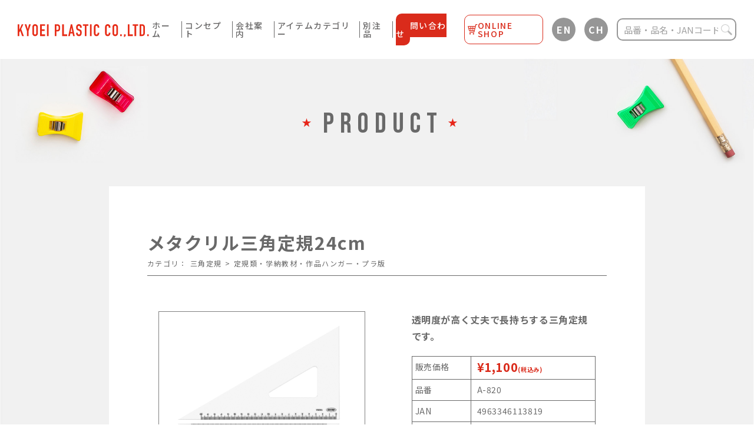

--- FILE ---
content_type: text/html; charset=UTF-8
request_url: https://kyoei-orions.com/product/997/
body_size: 11790
content:
<!DOCTYPE html>
<html lang="jp">
<head>
	
<!-- Google Tag Manager -->
<script>(function(w,d,s,l,i){w[l]=w[l]||[];w[l].push({'gtm.start':
new Date().getTime(),event:'gtm.js'});var f=d.getElementsByTagName(s)[0],
j=d.createElement(s),dl=l!='dataLayer'?'&l='+l:'';j.async=true;j.src=
'https://www.googletagmanager.com/gtm.js?id='+i+dl;f.parentNode.insertBefore(j,f);
})(window,document,'script','dataLayer','GTM-KNGFLS5');</script>
<!-- End Google Tag Manager -->
	
	<meta charset="UTF-8">
	<meta name="viewport" content="width=device-width">
	
	<meta name="description" content="">
	<link rel="icon" href="https://kyoei-orions.com/wp-content/themes/KYOEI_PLASTIC/assets/img/favicon.ico">
	<link rel="stylesheet" type="text/css" href="https://kyoei-orions.com/wp-content/themes/KYOEI_PLASTIC/assets/css/slick.css">
	<link rel="stylesheet" type="text/css" href="https://kyoei-orions.com/wp-content/themes/KYOEI_PLASTIC/assets/css/style.css">

		<link rel="stylesheet" type="text/css" href="https://kyoei-orions.com/wp-content/themes/KYOEI_PLASTIC/assets/css/add.css">
	<link href="https://fonts.googleapis.com/css2?family=Noto+Sans+JP:wght@300;400;500;700&display=swap" rel="stylesheet">
	<link href="https://fonts.googleapis.com/css2?family=Bebas+Neue&display=swap" rel="stylesheet">
		<style>img:is([sizes="auto" i], [sizes^="auto," i]) { contain-intrinsic-size: 3000px 1500px }</style>
	
		<!-- All in One SEO 4.8.9 - aioseo.com -->
		<title>メタクリル三角定規24cm - 共栄プラスチック</title>
	<meta name="description" content="メタクリル樹脂製で透明度が高く丈夫で長持ちする三角定規です。 シンプルなデザインで製図等の作業するには非常に使" />
	<meta name="robots" content="max-image-preview:large" />
	<link rel="canonical" href="https://kyoei-orions.com/product/997/" />
	<meta name="generator" content="All in One SEO (AIOSEO) 4.8.9" />
		<meta property="og:locale" content="ja_JP" />
		<meta property="og:site_name" content="共栄プラスチック -" />
		<meta property="og:type" content="article" />
		<meta property="og:title" content="メタクリル三角定規24cm - 共栄プラスチック" />
		<meta property="og:description" content="メタクリル樹脂製で透明度が高く丈夫で長持ちする三角定規です。 シンプルなデザインで製図等の作業するには非常に使" />
		<meta property="og:url" content="https://kyoei-orions.com/product/997/" />
		<meta property="article:published_time" content="2020-09-23T14:16:40+00:00" />
		<meta property="article:modified_time" content="2024-12-17T05:29:41+00:00" />
		<meta name="twitter:card" content="summary_large_image" />
		<meta name="twitter:title" content="メタクリル三角定規24cm - 共栄プラスチック" />
		<meta name="twitter:description" content="メタクリル樹脂製で透明度が高く丈夫で長持ちする三角定規です。 シンプルなデザインで製図等の作業するには非常に使" />
		<script type="application/ld+json" class="aioseo-schema">
			{"@context":"https:\/\/schema.org","@graph":[{"@type":"BreadcrumbList","@id":"https:\/\/kyoei-orions.com\/product\/997\/#breadcrumblist","itemListElement":[{"@type":"ListItem","@id":"https:\/\/kyoei-orions.com#listItem","position":1,"name":"\u30db\u30fc\u30e0","item":"https:\/\/kyoei-orions.com","nextItem":{"@type":"ListItem","@id":"https:\/\/kyoei-orions.com\/product\/#listItem","name":"\u5546\u54c1"}},{"@type":"ListItem","@id":"https:\/\/kyoei-orions.com\/product\/#listItem","position":2,"name":"\u5546\u54c1","item":"https:\/\/kyoei-orions.com\/product\/","nextItem":{"@type":"ListItem","@id":"https:\/\/kyoei-orions.com\/product_cat\/cat6\/#listItem","name":"\u54c1\u76ee"},"previousItem":{"@type":"ListItem","@id":"https:\/\/kyoei-orions.com#listItem","name":"\u30db\u30fc\u30e0"}},{"@type":"ListItem","@id":"https:\/\/kyoei-orions.com\/product_cat\/cat6\/#listItem","position":3,"name":"\u54c1\u76ee","item":"https:\/\/kyoei-orions.com\/product_cat\/cat6\/","nextItem":{"@type":"ListItem","@id":"https:\/\/kyoei-orions.com\/product_cat\/cat8\/#listItem","name":"\u5b9a\u898f\u985e\u30fb\u5b66\u7d0d\u6559\u6750\u30fb\u4f5c\u54c1\u30cf\u30f3\u30ac\u30fc\u30fb\u30d7\u30e9\u7248"},"previousItem":{"@type":"ListItem","@id":"https:\/\/kyoei-orions.com\/product\/#listItem","name":"\u5546\u54c1"}},{"@type":"ListItem","@id":"https:\/\/kyoei-orions.com\/product_cat\/cat8\/#listItem","position":4,"name":"\u5b9a\u898f\u985e\u30fb\u5b66\u7d0d\u6559\u6750\u30fb\u4f5c\u54c1\u30cf\u30f3\u30ac\u30fc\u30fb\u30d7\u30e9\u7248","item":"https:\/\/kyoei-orions.com\/product_cat\/cat8\/","nextItem":{"@type":"ListItem","@id":"https:\/\/kyoei-orions.com\/product_cat\/cat23\/#listItem","name":"\u4e09\u89d2\u5b9a\u898f"},"previousItem":{"@type":"ListItem","@id":"https:\/\/kyoei-orions.com\/product_cat\/cat6\/#listItem","name":"\u54c1\u76ee"}},{"@type":"ListItem","@id":"https:\/\/kyoei-orions.com\/product_cat\/cat23\/#listItem","position":5,"name":"\u4e09\u89d2\u5b9a\u898f","item":"https:\/\/kyoei-orions.com\/product_cat\/cat23\/","nextItem":{"@type":"ListItem","@id":"https:\/\/kyoei-orions.com\/product\/997\/#listItem","name":"\u30e1\u30bf\u30af\u30ea\u30eb\u4e09\u89d2\u5b9a\u898f24cm"},"previousItem":{"@type":"ListItem","@id":"https:\/\/kyoei-orions.com\/product_cat\/cat8\/#listItem","name":"\u5b9a\u898f\u985e\u30fb\u5b66\u7d0d\u6559\u6750\u30fb\u4f5c\u54c1\u30cf\u30f3\u30ac\u30fc\u30fb\u30d7\u30e9\u7248"}},{"@type":"ListItem","@id":"https:\/\/kyoei-orions.com\/product\/997\/#listItem","position":6,"name":"\u30e1\u30bf\u30af\u30ea\u30eb\u4e09\u89d2\u5b9a\u898f24cm","previousItem":{"@type":"ListItem","@id":"https:\/\/kyoei-orions.com\/product_cat\/cat23\/#listItem","name":"\u4e09\u89d2\u5b9a\u898f"}}]},{"@type":"ItemPage","@id":"https:\/\/kyoei-orions.com\/product\/997\/#itempage","url":"https:\/\/kyoei-orions.com\/product\/997\/","name":"\u30e1\u30bf\u30af\u30ea\u30eb\u4e09\u89d2\u5b9a\u898f24cm - \u5171\u6804\u30d7\u30e9\u30b9\u30c1\u30c3\u30af","description":"\u30e1\u30bf\u30af\u30ea\u30eb\u6a39\u8102\u88fd\u3067\u900f\u660e\u5ea6\u304c\u9ad8\u304f\u4e08\u592b\u3067\u9577\u6301\u3061\u3059\u308b\u4e09\u89d2\u5b9a\u898f\u3067\u3059\u3002 \u30b7\u30f3\u30d7\u30eb\u306a\u30c7\u30b6\u30a4\u30f3\u3067\u88fd\u56f3\u7b49\u306e\u4f5c\u696d\u3059\u308b\u306b\u306f\u975e\u5e38\u306b\u4f7f","inLanguage":"ja","isPartOf":{"@id":"https:\/\/kyoei-orions.com\/#website"},"breadcrumb":{"@id":"https:\/\/kyoei-orions.com\/product\/997\/#breadcrumblist"},"datePublished":"2020-09-23T23:16:40+09:00","dateModified":"2024-12-17T14:29:41+09:00"},{"@type":"Organization","@id":"https:\/\/kyoei-orions.com\/#organization","name":"\u5171\u6804\u30d7\u30e9\u30b9\u30c1\u30c3\u30af","url":"https:\/\/kyoei-orions.com\/"},{"@type":"WebSite","@id":"https:\/\/kyoei-orions.com\/#website","url":"https:\/\/kyoei-orions.com\/","name":"\u5171\u6804\u30d7\u30e9\u30b9\u30c1\u30c3\u30af","inLanguage":"ja","publisher":{"@id":"https:\/\/kyoei-orions.com\/#organization"}}]}
		</script>
		<!-- All in One SEO -->

<link rel='dns-prefetch' href='//translate.google.com' />
<script type="text/javascript">
/* <![CDATA[ */
window._wpemojiSettings = {"baseUrl":"https:\/\/s.w.org\/images\/core\/emoji\/16.0.1\/72x72\/","ext":".png","svgUrl":"https:\/\/s.w.org\/images\/core\/emoji\/16.0.1\/svg\/","svgExt":".svg","source":{"concatemoji":"https:\/\/kyoei-orions.com\/wp-includes\/js\/wp-emoji-release.min.js?ver=6.8.3"}};
/*! This file is auto-generated */
!function(s,n){var o,i,e;function c(e){try{var t={supportTests:e,timestamp:(new Date).valueOf()};sessionStorage.setItem(o,JSON.stringify(t))}catch(e){}}function p(e,t,n){e.clearRect(0,0,e.canvas.width,e.canvas.height),e.fillText(t,0,0);var t=new Uint32Array(e.getImageData(0,0,e.canvas.width,e.canvas.height).data),a=(e.clearRect(0,0,e.canvas.width,e.canvas.height),e.fillText(n,0,0),new Uint32Array(e.getImageData(0,0,e.canvas.width,e.canvas.height).data));return t.every(function(e,t){return e===a[t]})}function u(e,t){e.clearRect(0,0,e.canvas.width,e.canvas.height),e.fillText(t,0,0);for(var n=e.getImageData(16,16,1,1),a=0;a<n.data.length;a++)if(0!==n.data[a])return!1;return!0}function f(e,t,n,a){switch(t){case"flag":return n(e,"\ud83c\udff3\ufe0f\u200d\u26a7\ufe0f","\ud83c\udff3\ufe0f\u200b\u26a7\ufe0f")?!1:!n(e,"\ud83c\udde8\ud83c\uddf6","\ud83c\udde8\u200b\ud83c\uddf6")&&!n(e,"\ud83c\udff4\udb40\udc67\udb40\udc62\udb40\udc65\udb40\udc6e\udb40\udc67\udb40\udc7f","\ud83c\udff4\u200b\udb40\udc67\u200b\udb40\udc62\u200b\udb40\udc65\u200b\udb40\udc6e\u200b\udb40\udc67\u200b\udb40\udc7f");case"emoji":return!a(e,"\ud83e\udedf")}return!1}function g(e,t,n,a){var r="undefined"!=typeof WorkerGlobalScope&&self instanceof WorkerGlobalScope?new OffscreenCanvas(300,150):s.createElement("canvas"),o=r.getContext("2d",{willReadFrequently:!0}),i=(o.textBaseline="top",o.font="600 32px Arial",{});return e.forEach(function(e){i[e]=t(o,e,n,a)}),i}function t(e){var t=s.createElement("script");t.src=e,t.defer=!0,s.head.appendChild(t)}"undefined"!=typeof Promise&&(o="wpEmojiSettingsSupports",i=["flag","emoji"],n.supports={everything:!0,everythingExceptFlag:!0},e=new Promise(function(e){s.addEventListener("DOMContentLoaded",e,{once:!0})}),new Promise(function(t){var n=function(){try{var e=JSON.parse(sessionStorage.getItem(o));if("object"==typeof e&&"number"==typeof e.timestamp&&(new Date).valueOf()<e.timestamp+604800&&"object"==typeof e.supportTests)return e.supportTests}catch(e){}return null}();if(!n){if("undefined"!=typeof Worker&&"undefined"!=typeof OffscreenCanvas&&"undefined"!=typeof URL&&URL.createObjectURL&&"undefined"!=typeof Blob)try{var e="postMessage("+g.toString()+"("+[JSON.stringify(i),f.toString(),p.toString(),u.toString()].join(",")+"));",a=new Blob([e],{type:"text/javascript"}),r=new Worker(URL.createObjectURL(a),{name:"wpTestEmojiSupports"});return void(r.onmessage=function(e){c(n=e.data),r.terminate(),t(n)})}catch(e){}c(n=g(i,f,p,u))}t(n)}).then(function(e){for(var t in e)n.supports[t]=e[t],n.supports.everything=n.supports.everything&&n.supports[t],"flag"!==t&&(n.supports.everythingExceptFlag=n.supports.everythingExceptFlag&&n.supports[t]);n.supports.everythingExceptFlag=n.supports.everythingExceptFlag&&!n.supports.flag,n.DOMReady=!1,n.readyCallback=function(){n.DOMReady=!0}}).then(function(){return e}).then(function(){var e;n.supports.everything||(n.readyCallback(),(e=n.source||{}).concatemoji?t(e.concatemoji):e.wpemoji&&e.twemoji&&(t(e.twemoji),t(e.wpemoji)))}))}((window,document),window._wpemojiSettings);
/* ]]> */
</script>
<link rel='stylesheet' id='sbi_styles-css' href='https://kyoei-orions.com/wp-content/plugins/instagram-feed/css/sbi-styles.min.css?ver=6.10.0' type='text/css' media='all' />
<style id='wp-emoji-styles-inline-css' type='text/css'>

	img.wp-smiley, img.emoji {
		display: inline !important;
		border: none !important;
		box-shadow: none !important;
		height: 1em !important;
		width: 1em !important;
		margin: 0 0.07em !important;
		vertical-align: -0.1em !important;
		background: none !important;
		padding: 0 !important;
	}
</style>
<link rel='stylesheet' id='wp-block-library-css' href='https://kyoei-orions.com/wp-includes/css/dist/block-library/style.min.css?ver=6.8.3' type='text/css' media='all' />
<style id='classic-theme-styles-inline-css' type='text/css'>
/*! This file is auto-generated */
.wp-block-button__link{color:#fff;background-color:#32373c;border-radius:9999px;box-shadow:none;text-decoration:none;padding:calc(.667em + 2px) calc(1.333em + 2px);font-size:1.125em}.wp-block-file__button{background:#32373c;color:#fff;text-decoration:none}
</style>
<style id='global-styles-inline-css' type='text/css'>
:root{--wp--preset--aspect-ratio--square: 1;--wp--preset--aspect-ratio--4-3: 4/3;--wp--preset--aspect-ratio--3-4: 3/4;--wp--preset--aspect-ratio--3-2: 3/2;--wp--preset--aspect-ratio--2-3: 2/3;--wp--preset--aspect-ratio--16-9: 16/9;--wp--preset--aspect-ratio--9-16: 9/16;--wp--preset--color--black: #000000;--wp--preset--color--cyan-bluish-gray: #abb8c3;--wp--preset--color--white: #ffffff;--wp--preset--color--pale-pink: #f78da7;--wp--preset--color--vivid-red: #cf2e2e;--wp--preset--color--luminous-vivid-orange: #ff6900;--wp--preset--color--luminous-vivid-amber: #fcb900;--wp--preset--color--light-green-cyan: #7bdcb5;--wp--preset--color--vivid-green-cyan: #00d084;--wp--preset--color--pale-cyan-blue: #8ed1fc;--wp--preset--color--vivid-cyan-blue: #0693e3;--wp--preset--color--vivid-purple: #9b51e0;--wp--preset--gradient--vivid-cyan-blue-to-vivid-purple: linear-gradient(135deg,rgba(6,147,227,1) 0%,rgb(155,81,224) 100%);--wp--preset--gradient--light-green-cyan-to-vivid-green-cyan: linear-gradient(135deg,rgb(122,220,180) 0%,rgb(0,208,130) 100%);--wp--preset--gradient--luminous-vivid-amber-to-luminous-vivid-orange: linear-gradient(135deg,rgba(252,185,0,1) 0%,rgba(255,105,0,1) 100%);--wp--preset--gradient--luminous-vivid-orange-to-vivid-red: linear-gradient(135deg,rgba(255,105,0,1) 0%,rgb(207,46,46) 100%);--wp--preset--gradient--very-light-gray-to-cyan-bluish-gray: linear-gradient(135deg,rgb(238,238,238) 0%,rgb(169,184,195) 100%);--wp--preset--gradient--cool-to-warm-spectrum: linear-gradient(135deg,rgb(74,234,220) 0%,rgb(151,120,209) 20%,rgb(207,42,186) 40%,rgb(238,44,130) 60%,rgb(251,105,98) 80%,rgb(254,248,76) 100%);--wp--preset--gradient--blush-light-purple: linear-gradient(135deg,rgb(255,206,236) 0%,rgb(152,150,240) 100%);--wp--preset--gradient--blush-bordeaux: linear-gradient(135deg,rgb(254,205,165) 0%,rgb(254,45,45) 50%,rgb(107,0,62) 100%);--wp--preset--gradient--luminous-dusk: linear-gradient(135deg,rgb(255,203,112) 0%,rgb(199,81,192) 50%,rgb(65,88,208) 100%);--wp--preset--gradient--pale-ocean: linear-gradient(135deg,rgb(255,245,203) 0%,rgb(182,227,212) 50%,rgb(51,167,181) 100%);--wp--preset--gradient--electric-grass: linear-gradient(135deg,rgb(202,248,128) 0%,rgb(113,206,126) 100%);--wp--preset--gradient--midnight: linear-gradient(135deg,rgb(2,3,129) 0%,rgb(40,116,252) 100%);--wp--preset--font-size--small: 13px;--wp--preset--font-size--medium: 20px;--wp--preset--font-size--large: 36px;--wp--preset--font-size--x-large: 42px;--wp--preset--spacing--20: 0.44rem;--wp--preset--spacing--30: 0.67rem;--wp--preset--spacing--40: 1rem;--wp--preset--spacing--50: 1.5rem;--wp--preset--spacing--60: 2.25rem;--wp--preset--spacing--70: 3.38rem;--wp--preset--spacing--80: 5.06rem;--wp--preset--shadow--natural: 6px 6px 9px rgba(0, 0, 0, 0.2);--wp--preset--shadow--deep: 12px 12px 50px rgba(0, 0, 0, 0.4);--wp--preset--shadow--sharp: 6px 6px 0px rgba(0, 0, 0, 0.2);--wp--preset--shadow--outlined: 6px 6px 0px -3px rgba(255, 255, 255, 1), 6px 6px rgba(0, 0, 0, 1);--wp--preset--shadow--crisp: 6px 6px 0px rgba(0, 0, 0, 1);}:where(.is-layout-flex){gap: 0.5em;}:where(.is-layout-grid){gap: 0.5em;}body .is-layout-flex{display: flex;}.is-layout-flex{flex-wrap: wrap;align-items: center;}.is-layout-flex > :is(*, div){margin: 0;}body .is-layout-grid{display: grid;}.is-layout-grid > :is(*, div){margin: 0;}:where(.wp-block-columns.is-layout-flex){gap: 2em;}:where(.wp-block-columns.is-layout-grid){gap: 2em;}:where(.wp-block-post-template.is-layout-flex){gap: 1.25em;}:where(.wp-block-post-template.is-layout-grid){gap: 1.25em;}.has-black-color{color: var(--wp--preset--color--black) !important;}.has-cyan-bluish-gray-color{color: var(--wp--preset--color--cyan-bluish-gray) !important;}.has-white-color{color: var(--wp--preset--color--white) !important;}.has-pale-pink-color{color: var(--wp--preset--color--pale-pink) !important;}.has-vivid-red-color{color: var(--wp--preset--color--vivid-red) !important;}.has-luminous-vivid-orange-color{color: var(--wp--preset--color--luminous-vivid-orange) !important;}.has-luminous-vivid-amber-color{color: var(--wp--preset--color--luminous-vivid-amber) !important;}.has-light-green-cyan-color{color: var(--wp--preset--color--light-green-cyan) !important;}.has-vivid-green-cyan-color{color: var(--wp--preset--color--vivid-green-cyan) !important;}.has-pale-cyan-blue-color{color: var(--wp--preset--color--pale-cyan-blue) !important;}.has-vivid-cyan-blue-color{color: var(--wp--preset--color--vivid-cyan-blue) !important;}.has-vivid-purple-color{color: var(--wp--preset--color--vivid-purple) !important;}.has-black-background-color{background-color: var(--wp--preset--color--black) !important;}.has-cyan-bluish-gray-background-color{background-color: var(--wp--preset--color--cyan-bluish-gray) !important;}.has-white-background-color{background-color: var(--wp--preset--color--white) !important;}.has-pale-pink-background-color{background-color: var(--wp--preset--color--pale-pink) !important;}.has-vivid-red-background-color{background-color: var(--wp--preset--color--vivid-red) !important;}.has-luminous-vivid-orange-background-color{background-color: var(--wp--preset--color--luminous-vivid-orange) !important;}.has-luminous-vivid-amber-background-color{background-color: var(--wp--preset--color--luminous-vivid-amber) !important;}.has-light-green-cyan-background-color{background-color: var(--wp--preset--color--light-green-cyan) !important;}.has-vivid-green-cyan-background-color{background-color: var(--wp--preset--color--vivid-green-cyan) !important;}.has-pale-cyan-blue-background-color{background-color: var(--wp--preset--color--pale-cyan-blue) !important;}.has-vivid-cyan-blue-background-color{background-color: var(--wp--preset--color--vivid-cyan-blue) !important;}.has-vivid-purple-background-color{background-color: var(--wp--preset--color--vivid-purple) !important;}.has-black-border-color{border-color: var(--wp--preset--color--black) !important;}.has-cyan-bluish-gray-border-color{border-color: var(--wp--preset--color--cyan-bluish-gray) !important;}.has-white-border-color{border-color: var(--wp--preset--color--white) !important;}.has-pale-pink-border-color{border-color: var(--wp--preset--color--pale-pink) !important;}.has-vivid-red-border-color{border-color: var(--wp--preset--color--vivid-red) !important;}.has-luminous-vivid-orange-border-color{border-color: var(--wp--preset--color--luminous-vivid-orange) !important;}.has-luminous-vivid-amber-border-color{border-color: var(--wp--preset--color--luminous-vivid-amber) !important;}.has-light-green-cyan-border-color{border-color: var(--wp--preset--color--light-green-cyan) !important;}.has-vivid-green-cyan-border-color{border-color: var(--wp--preset--color--vivid-green-cyan) !important;}.has-pale-cyan-blue-border-color{border-color: var(--wp--preset--color--pale-cyan-blue) !important;}.has-vivid-cyan-blue-border-color{border-color: var(--wp--preset--color--vivid-cyan-blue) !important;}.has-vivid-purple-border-color{border-color: var(--wp--preset--color--vivid-purple) !important;}.has-vivid-cyan-blue-to-vivid-purple-gradient-background{background: var(--wp--preset--gradient--vivid-cyan-blue-to-vivid-purple) !important;}.has-light-green-cyan-to-vivid-green-cyan-gradient-background{background: var(--wp--preset--gradient--light-green-cyan-to-vivid-green-cyan) !important;}.has-luminous-vivid-amber-to-luminous-vivid-orange-gradient-background{background: var(--wp--preset--gradient--luminous-vivid-amber-to-luminous-vivid-orange) !important;}.has-luminous-vivid-orange-to-vivid-red-gradient-background{background: var(--wp--preset--gradient--luminous-vivid-orange-to-vivid-red) !important;}.has-very-light-gray-to-cyan-bluish-gray-gradient-background{background: var(--wp--preset--gradient--very-light-gray-to-cyan-bluish-gray) !important;}.has-cool-to-warm-spectrum-gradient-background{background: var(--wp--preset--gradient--cool-to-warm-spectrum) !important;}.has-blush-light-purple-gradient-background{background: var(--wp--preset--gradient--blush-light-purple) !important;}.has-blush-bordeaux-gradient-background{background: var(--wp--preset--gradient--blush-bordeaux) !important;}.has-luminous-dusk-gradient-background{background: var(--wp--preset--gradient--luminous-dusk) !important;}.has-pale-ocean-gradient-background{background: var(--wp--preset--gradient--pale-ocean) !important;}.has-electric-grass-gradient-background{background: var(--wp--preset--gradient--electric-grass) !important;}.has-midnight-gradient-background{background: var(--wp--preset--gradient--midnight) !important;}.has-small-font-size{font-size: var(--wp--preset--font-size--small) !important;}.has-medium-font-size{font-size: var(--wp--preset--font-size--medium) !important;}.has-large-font-size{font-size: var(--wp--preset--font-size--large) !important;}.has-x-large-font-size{font-size: var(--wp--preset--font-size--x-large) !important;}
:where(.wp-block-post-template.is-layout-flex){gap: 1.25em;}:where(.wp-block-post-template.is-layout-grid){gap: 1.25em;}
:where(.wp-block-columns.is-layout-flex){gap: 2em;}:where(.wp-block-columns.is-layout-grid){gap: 2em;}
:root :where(.wp-block-pullquote){font-size: 1.5em;line-height: 1.6;}
</style>
<link rel='stylesheet' id='contact-form-7-css' href='https://kyoei-orions.com/wp-content/plugins/contact-form-7/includes/css/styles.css?ver=6.0.6' type='text/css' media='all' />
<link rel='stylesheet' id='contact-form-7-confirm-css' href='https://kyoei-orions.com/wp-content/plugins/contact-form-7-add-confirm/includes/css/styles.css?ver=5.1' type='text/css' media='all' />
<link rel='stylesheet' id='google-language-translator-css' href='https://kyoei-orions.com/wp-content/plugins/google-language-translator/css/style.css?ver=6.0.19' type='text/css' media='' />
<link rel='stylesheet' id='glt-toolbar-styles-css' href='https://kyoei-orions.com/wp-content/plugins/google-language-translator/css/toolbar.css?ver=6.0.19' type='text/css' media='' />
<link rel='stylesheet' id='wp-pagenavi-css' href='https://kyoei-orions.com/wp-content/plugins/wp-pagenavi/pagenavi-css.css?ver=2.70' type='text/css' media='all' />
<script type="text/javascript" src="https://kyoei-orions.com/wp-includes/js/jquery/jquery.min.js?ver=3.7.1" id="jquery-core-js"></script>
<script type="text/javascript" src="https://kyoei-orions.com/wp-includes/js/jquery/jquery-migrate.min.js?ver=3.4.1" id="jquery-migrate-js"></script>
<link rel="https://api.w.org/" href="https://kyoei-orions.com/wp-json/" /><link rel="alternate" title="JSON" type="application/json" href="https://kyoei-orions.com/wp-json/wp/v2/product/997" /><link rel="EditURI" type="application/rsd+xml" title="RSD" href="https://kyoei-orions.com/xmlrpc.php?rsd" />
<meta name="generator" content="WordPress 6.8.3" />
<link rel='shortlink' href='https://kyoei-orions.com/?p=997' />
<link rel="alternate" title="oEmbed (JSON)" type="application/json+oembed" href="https://kyoei-orions.com/wp-json/oembed/1.0/embed?url=https%3A%2F%2Fkyoei-orions.com%2Fproduct%2F997%2F" />
<link rel="alternate" title="oEmbed (XML)" type="text/xml+oembed" href="https://kyoei-orions.com/wp-json/oembed/1.0/embed?url=https%3A%2F%2Fkyoei-orions.com%2Fproduct%2F997%2F&#038;format=xml" />
<meta name="cdp-version" content="1.3.9" /><style>#glt-translate-trigger{
display:none;
}p.hello{font-size:12px;color:darkgray;}#google_language_translator,#flags{text-align:left;}#google_language_translator{clear:both;}#flags{width:165px;}#flags a{display:inline-block;margin-right:2px;}#google_language_translator{width:auto!important;}div.skiptranslate.goog-te-gadget{display:inline!important;}.goog-tooltip{display: none!important;}.goog-tooltip:hover{display: none!important;}.goog-text-highlight{background-color:transparent!important;border:none!important;box-shadow:none!important;}#google_language_translator select.goog-te-combo{color:#32373c;}#google_language_translator{color:transparent;}body{top:0px!important;}#goog-gt-{display:none!important;}#glt-translate-trigger{left:20px;right:auto;}#glt-translate-trigger > span{color:#ffffff;}#glt-translate-trigger{background:#f89406;}.goog-te-gadget .goog-te-combo{width:100%;}</style><!-- Instagram Feed CSS -->
<style type="text/css">
#sb_instagram .sb_instagram_header{
display: flex;
    justify-content: center;
}
#sb_instagram .sb_instagram_header .sbi_header_text.sbi_no_bio h3{
color:#000;
}

@media screen and (max-width:480px){
#sb_instagram #sbi_images{
padding: 10px !important;
}
}
</style>
<link rel="icon" href="https://kyoei-orions.com/wp-content/uploads/2020/11/cropped-siteicon-32x32.png" sizes="32x32" />
<link rel="icon" href="https://kyoei-orions.com/wp-content/uploads/2020/11/cropped-siteicon-192x192.png" sizes="192x192" />
<link rel="apple-touch-icon" href="https://kyoei-orions.com/wp-content/uploads/2020/11/cropped-siteicon-180x180.png" />
<meta name="msapplication-TileImage" content="https://kyoei-orions.com/wp-content/uploads/2020/11/cropped-siteicon-270x270.png" />
</head>

<body class="wp-singular product-template-default single single-product postid-997 wp-theme-KYOEI_PLASTIC">
	
<!-- Google Tag Manager (noscript) -->
<noscript><iframe src="https://www.googletagmanager.com/ns.html?id=GTM-KNGFLS5"
height="0" width="0" style="display:none;visibility:hidden"></iframe></noscript>
<!-- End Google Tag Manager (noscript) -->	
	
	<div id="fb-root"></div>
	<script>(function(d, s, id) {
		var js, fjs = d.getElementsByTagName(s)[0];
		if (d.getElementById(id)) return;
		js = d.createElement(s); js.id = id;
		js.src = "//connect.facebook.net/ja_JP/sdk.js#xfbml=1&version=v2.9";
		fjs.parentNode.insertBefore(js, fjs);
	}(document, 'script', 'facebook-jssdk'));
</script>
<div class="header_wrap">
	<header class="site_header">
		<div class="site_header__inner">

			<!-- logo -->
			<h1 class="logo">
				<a href="https://kyoei-orions.com" class="opa anime">
					<img src="https://kyoei-orions.com/wp-content/themes/KYOEI_PLASTIC/assets/img/common/logo_01.svg" alt="">
				</a>
			</h1>
			<!-- logo -->

			<div class="block">
				<div class="block_inner">
					<nav class="gnav">
						<ul class="gnav__list">
							<li class="gnav_item hm_item">
								<a href="https://kyoei-orions.com" class="opa anime">ホーム</a>
							</li>
							<li class="gnav_item cc_item">
								<a href="https://kyoei-orions.com/concept/" class="opa anime">コンセプト</a>
							</li>
							<li class="gnav_item co_item">
								<a href="https://kyoei-orions.com/company/" class="opa anime">会社案内</a>
							</li>
							<li class="gnav_item cat_item">
								<a href="https://kyoei-orions.com/category/" class="opa anime">アイテムカテゴリー</a>
							</li>
							<li class="gnav_item an_item">
								<a href="https://kyoei-orions.com/order_product/" class="opa anime">別注品</a>
							</li>
							<li class="gnav_item con_item contact_item">
								<a href="https://kyoei-orions.com/contact/" class="opa anime"><span>お問い合わせ</span></a>
							</li>
							<li class="gnav_item con_item online_shop">
								<a href="https://bunpla.com/" target="_blank" class="opa anime">
									<span class="cart"><img src="https://kyoei-orions.com/wp-content/themes/KYOEI_PLASTIC/assets/img/common/online_icon.svg" alt="" loading="lazy"></span>
									<span>ONLINE SHOP</span>
								</a>
							</li>
						</ul>
					</nav>
					<div class="lang_btn">
						<a title="English" class="nturl notranslate en flag united-states tool-item opa anime" data-lang="English">EN</a>
					</div>
					<div class="lang_btn chlang">
						<a title="Chinese (Simplified)" class="nturl notranslate zh-CN flag Chinese (Simplified)  tool-item opa anime" data-lang="Chinese (Simplified)">CH</a>
					</div>
					<div class="search">
						<!-- 
<form method="get" action="https://kyoei-orions.com/">
	<input type="text" placeholder="検索" value="" name="s" />
	<input type="hidden" name="mode" value="safse" /><input type="hidden" name="sort" value="name,desc" />	<button type="submit" class="search-submit">検索</button>
</form>
 -->
						<!-- <img src="https://kyoei-orions.com/wp-content/themes/KYOEI_PLASTIC/assets/img/common/icon_serch_01.png" alt="">品番・品名・Janコードで検索 -->
						<form method="get" action="https://kyoei-orions.com/">
							<input type="text" placeholder="品番・品名・Janコード" name="s" />
							<input type="hidden" name="mode" value="safse" />							<input type="hidden" name="pt[product]" value="post" />
							<input type="hidden" name="pt[product]" value="page" />
							<input type="hidden" name="fp['product_number','jan']" value="page" />
							<input type="hidden" name="btax" value="or" />
							<input type="hidden" name="bterm[product_cat]" value="in" />
							<input type="hidden" name="sort" value="post_date,desc" />
							<button type="submit" class="search-submit"><img src="https://kyoei-orions.com/wp-content/themes/KYOEI_PLASTIC/assets/img/common/icon_serch_01.png" alt=""></button>
						</form>
					</div>
				</div>
			</div>

			<!-- hamburger -->
			<div class="ham">
				<div class="ham__inner">
					<span class="ham__item--fir h-st"></span>
					<span class="ham__item--sec h-st"></span>
					<span class="ham__item--thi h-st"></span>
				</div>
			</div>
			<!-- hamburger -->

		</div>
	</header><!-- header -->
</div>

	<main role="main" class="site_main">

		<!-- product -->
		<section class="product product_sin">
			<h2 class="st_tit"><span class="icon"><img src="https://kyoei-orions.com/wp-content/themes/KYOEI_PLASTIC/assets/img/common/icon_star_01.png" alt=""></span>PRODUCT<span class="icon"><img src="https://kyoei-orions.com/wp-content/themes/KYOEI_PLASTIC/assets/img/common/icon_star_01.png" alt=""></span></h2>
			<div class="product__inner">
				<div class="product_det">
															<h3 class="product_det__tit">メタクリル三角定規24cm</h3>
					<p class="product_det__cat"><span class="top">カテゴリ：</span><a href="https://kyoei-orions.com/product_cat/cat23/" rel="tag">三角定規</a>><a href="https://kyoei-orions.com/product_cat/cat8/" rel="tag">定規類・学納教材・作品ハンガー・プラ版</a>					</p>
					<div class="product_det__wrap">
						<div class="img_list">
							<ul id="slider" class="slider main_img">
																<li class="slider__item">
								<img width="1000" height="1000" src="https://kyoei-orions.com/wp-content/uploads/2020/12/A-820_n.jpg" class="attachment-full size-full" alt="" decoding="async" fetchpriority="high" srcset="https://kyoei-orions.com/wp-content/uploads/2020/12/A-820_n.jpg 1000w, https://kyoei-orions.com/wp-content/uploads/2020/12/A-820_n-300x300.jpg 300w, https://kyoei-orions.com/wp-content/uploads/2020/12/A-820_n-150x150.jpg 150w, https://kyoei-orions.com/wp-content/uploads/2020/12/A-820_n-768x768.jpg 768w" sizes="(max-width: 1000px) 100vw, 1000px" />								</li>
																								<li class="slider__item">
								<img width="1000" height="1000" src="https://kyoei-orions.com/wp-content/uploads/2020/12/A-820_c.jpg" class="attachment-full size-full" alt="" decoding="async" srcset="https://kyoei-orions.com/wp-content/uploads/2020/12/A-820_c.jpg 1000w, https://kyoei-orions.com/wp-content/uploads/2020/12/A-820_c-300x300.jpg 300w, https://kyoei-orions.com/wp-content/uploads/2020/12/A-820_c-150x150.jpg 150w, https://kyoei-orions.com/wp-content/uploads/2020/12/A-820_c-768x768.jpg 768w" sizes="(max-width: 1000px) 100vw, 1000px" />								</li>
																								<li class="slider__item">
								<img width="1000" height="1000" src="https://kyoei-orions.com/wp-content/uploads/2020/12/A-820_a.jpg" class="attachment-full size-full" alt="" decoding="async" srcset="https://kyoei-orions.com/wp-content/uploads/2020/12/A-820_a.jpg 1000w, https://kyoei-orions.com/wp-content/uploads/2020/12/A-820_a-300x300.jpg 300w, https://kyoei-orions.com/wp-content/uploads/2020/12/A-820_a-150x150.jpg 150w, https://kyoei-orions.com/wp-content/uploads/2020/12/A-820_a-768x768.jpg 768w" sizes="(max-width: 1000px) 100vw, 1000px" />								</li>
																																																																							</ul>
							<ul id="thumbnail-list" class="thumbnail_img">
																<li class="thumbnail-item">
								<img width="1000" height="1000" src="https://kyoei-orions.com/wp-content/uploads/2020/12/A-820_n.jpg" class="attachment-full size-full" alt="" decoding="async" loading="lazy" srcset="https://kyoei-orions.com/wp-content/uploads/2020/12/A-820_n.jpg 1000w, https://kyoei-orions.com/wp-content/uploads/2020/12/A-820_n-300x300.jpg 300w, https://kyoei-orions.com/wp-content/uploads/2020/12/A-820_n-150x150.jpg 150w, https://kyoei-orions.com/wp-content/uploads/2020/12/A-820_n-768x768.jpg 768w" sizes="auto, (max-width: 1000px) 100vw, 1000px" />								</li>
																								<li class="thumbnail-item">
								<img width="1000" height="1000" src="https://kyoei-orions.com/wp-content/uploads/2020/12/A-820_c.jpg" class="attachment-full size-full" alt="" decoding="async" loading="lazy" srcset="https://kyoei-orions.com/wp-content/uploads/2020/12/A-820_c.jpg 1000w, https://kyoei-orions.com/wp-content/uploads/2020/12/A-820_c-300x300.jpg 300w, https://kyoei-orions.com/wp-content/uploads/2020/12/A-820_c-150x150.jpg 150w, https://kyoei-orions.com/wp-content/uploads/2020/12/A-820_c-768x768.jpg 768w" sizes="auto, (max-width: 1000px) 100vw, 1000px" />								</li>
																								<li class="thumbnail-item">
								<img width="1000" height="1000" src="https://kyoei-orions.com/wp-content/uploads/2020/12/A-820_a.jpg" class="attachment-full size-full" alt="" decoding="async" loading="lazy" srcset="https://kyoei-orions.com/wp-content/uploads/2020/12/A-820_a.jpg 1000w, https://kyoei-orions.com/wp-content/uploads/2020/12/A-820_a-300x300.jpg 300w, https://kyoei-orions.com/wp-content/uploads/2020/12/A-820_a-150x150.jpg 150w, https://kyoei-orions.com/wp-content/uploads/2020/12/A-820_a-768x768.jpg 768w" sizes="auto, (max-width: 1000px) 100vw, 1000px" />								</li>
																																																																							</ul>
						</div>
						<div class="textbox">
							<h4 class="textbox__tit">透明度が高く丈夫で長持ちする三角定規です。</h4>
							<div class="infobox">
								<div class="infobox__wrap">
																					<p class="infobox__price"><span class="tit">販売価格</span><span class="con"><span class="price">¥1,100</span><span class="zei">(税込み) </span></span></p>
										 									<!-- 												<p class="infobox__price"><span class="tit">販売価格</span><span class="con"><span class="price">OPEN価格</span></p>
								  												<p class="infobox__price"><span class="tit">販売価格</span><span class="con"><span class="price">¥1,100</span><span class="zei">(税込み) </span></span></p>
									  -->
									<p class="infobox__txt">
										<span class="tit">品番</span>
										<span class="con">A-820</span>
									</p>
									<p class="infobox__txt">
										<span class="tit">JAN</span>
										<span class="con">4963346113819</span>
									</p>
									<p class="infobox__txt">
										<span class="tit">サイズ</span>
										<span class="con">長240(mm)×厚2.0(mm)</span>
									</p>
									<p class="infobox__txt">
										<span class="tit">摘 要</span>
										<span class="con">
											本体:メタクリル樹脂製<br>20cm目盛付 日本製<br>
										</span>
									</p>
								</div>
								<div class="site_btn">
									<a href="https://bunpla.com/?pid=162046378" class="opa anime" target="_blank"><img src="https://kyoei-orions.com/wp-content/themes/KYOEI_PLASTIC/assets/img/product/icon_site_01.png" alt="">ショッピングサイトで見る</a>
								</div>
								<div class="c_dl_btn">
																	</div>
								<div class="fb">
									<div class="fb-like"
									  data-href="https://kyoei-orions.com/product/997/"
									  data-layout="button"
									  data-action="like"
									  data-size="small"
									  data-show-faces="false"
									  data-share="true"data-width="500">
									</div>
								</div>
							</div>
						</div>
					</div>
					<div class="product_det__list">
						<p><span style="font-size: 14pt;"><strong>メタクリル樹脂製で透明度が高く丈夫で長持ちする三角定規です。</strong></span></p>
<p>シンプルなデザインで製図等の作業するには非常に使いやすくなっています。</p>					</div>
									</div>
				<h3 class="relat_tit line_tit"><span>RELATED ITEMS</span></h3>

				        <ul class="relat_list">
                                            <li class="relat_list__item">
                    <a href="https://kyoei-orions.com/product/999/">
                        <img width="1000" height="1000" src="https://kyoei-orions.com/wp-content/uploads/2020/12/A-520_n.jpg" class="attachment-full size-full" alt="" decoding="async" loading="lazy" srcset="https://kyoei-orions.com/wp-content/uploads/2020/12/A-520_n.jpg 1000w, https://kyoei-orions.com/wp-content/uploads/2020/12/A-520_n-300x300.jpg 300w, https://kyoei-orions.com/wp-content/uploads/2020/12/A-520_n-150x150.jpg 150w, https://kyoei-orions.com/wp-content/uploads/2020/12/A-520_n-768x768.jpg 768w" sizes="auto, (max-width: 1000px) 100vw, 1000px" />メタクリル三角定規15cm                    </a>
                </li>
                                            <li class="relat_list__item">
                    <a href="https://kyoei-orions.com/product/998/">
                        <img width="1000" height="1000" src="https://kyoei-orions.com/wp-content/uploads/2020/12/A-620_n.jpg" class="attachment-full size-full" alt="" decoding="async" loading="lazy" srcset="https://kyoei-orions.com/wp-content/uploads/2020/12/A-620_n.jpg 1000w, https://kyoei-orions.com/wp-content/uploads/2020/12/A-620_n-300x300.jpg 300w, https://kyoei-orions.com/wp-content/uploads/2020/12/A-620_n-150x150.jpg 150w, https://kyoei-orions.com/wp-content/uploads/2020/12/A-620_n-768x768.jpg 768w" sizes="auto, (max-width: 1000px) 100vw, 1000px" />メタクリル三角定規18cm                    </a>
                </li>
                                            <li class="relat_list__item">
                    <a href="https://kyoei-orions.com/product/1000/">
                        <img width="1000" height="1000" src="https://kyoei-orions.com/wp-content/uploads/2020/12/A-1020_n.jpg" class="attachment-full size-full" alt="" decoding="async" loading="lazy" srcset="https://kyoei-orions.com/wp-content/uploads/2020/12/A-1020_n.jpg 1000w, https://kyoei-orions.com/wp-content/uploads/2020/12/A-1020_n-300x300.jpg 300w, https://kyoei-orions.com/wp-content/uploads/2020/12/A-1020_n-150x150.jpg 150w, https://kyoei-orions.com/wp-content/uploads/2020/12/A-1020_n-768x768.jpg 768w" sizes="auto, (max-width: 1000px) 100vw, 1000px" />メタクリル三角定規30cm                    </a>
                </li>
                    </ul>
            

				<div class="back_btn">
					<a href="https://kyoei-orions.com/product/">BACK</a>
				</div>
			</div>
		</section>
		<!-- product -->

		</main><!-- main -->

		    <footer class="site_footer">
		<div class="site_footer__inner un_inner">
			<ul class="site_list">
        <!-- <li class="site_list__item">
					<a href="#">サイトマップ</a>
				</li> -->
				<li class="site_list__item">
					<a href="https://kyoei-orions.com/kiyaku" class="opa anime">サイトのご利用規約</a>
				</li>
				<li class="site_list__item">
					<a href="https://kyoei-orions.com/privacy-policy" class="opa anime">個人情報の取り扱い</a>
				</li>
			</ul>
			<p class="logo"><a href="https://kyoei-orions.com"><img src="https://kyoei-orions.com/wp-content/themes/KYOEI_PLASTIC/assets/img/common/logo_03.svg" alt=""></a></p>
		</div>
		<p class="copyright">&copy; 2020 KYOEI PLASTIC CO.,LTD.All Rignt Reserved.</p>
		<a class="top_to" href=""><img src="https://kyoei-orions.com/wp-content/themes/KYOEI_PLASTIC/assets/img/common/icon_topto_01.png" alt="" class="opa anime"></a>
	</footer><!-- footer -->


	<script src="https://kyoei-orions.com/wp-content/themes/KYOEI_PLASTIC/assets/js/jquery-2.2.3.js"></script>
	<script src="https://kyoei-orions.com/wp-content/themes/KYOEI_PLASTIC/assets/js/slick.min.js"></script>
	<script src="https://kyoei-orions.com/wp-content/themes/KYOEI_PLASTIC/assets/js/jquery.matchHeight-min.js"></script>
	<script src="https://kyoei-orions.com/wp-content/themes/KYOEI_PLASTIC/assets/js/parallax.min.js"></script>
	<script src="https://kyoei-orions.com/wp-content/themes/KYOEI_PLASTIC/assets/js/infinite-scroll.pkgd.js"></script>
  <script src="https://kyoei-orions.com/wp-content/themes/KYOEI_PLASTIC/assets/js/script.js"></script>
	<script src="https://kyoei-orions.com/wp-content/themes/KYOEI_PLASTIC/assets/js/add.js"></script>
	<script>

		//スリック
		$(function(){
			var slider = "#slider";
			var thumbnailItem = "#thumbnail-list .thumbnail-item";
			$(thumbnailItem).each(function(){
			var index = $(thumbnailItem).index(this);
			$(this).attr("data-index",index);
		});
  		$(slider).on('init',function(slick){
   		var index = $(".slide-item.slick-slide.slick-current").attr("data-slick-index");
   		$(thumbnailItem+'[data-index="'+index+'"]').addClass("thumbnail-current");
  		});

		//slickスライダー初期化
		$(slider).slick({
		    autoplay: false,
		    arrows: false,
		    fade: true,
		    centerMode: true,
		    infinite: false
		});
		$(thumbnailItem).on('click',function(){
		    var index = $(this).attr("data-index");
		    $(slider).slick("slickGoTo",index,false);
		});

		//サムネイル画像のカレントを切り替え
		$(slider).on('beforeChange',function(event,slick, currentSlide,nextSlide){
		    $(thumbnailItem).each(function(){
		      $(this).removeClass("thumbnail-current");
		    });
		    $(thumbnailItem+'[data-index="'+nextSlide+'"]').addClass("thumbnail-current");
		  });
		});

		$(document).ready(function(){
		  var slider = $('.slider').slick({
		    variableWidth: true,
		    infinite: false,
		    prevArrow: '<div class="or_prev"><img src="https://kyoei-orions.com/wp-content/themes/KYOEI_PLASTIC/assets/img/order/icon_arrow_01.png" class="slide-arrow prev-arrow"></div>',
    		nextArrow: '<div class="or_next"><img src="https://kyoei-orions.com/wp-content/themes/KYOEI_PLASTIC/assets/img/order/icon_arrow_02.png" class="slide-arrow next-arrow"></div>',
    		responsive: [{
		      breakpoint: 480,
		      settings: {
		        variableWidth: false,
		      }
		    }]
		  });
		});

		//カテゴリー
  		$('.cat_btn').hover(function() {
  			$(this).toggleClass('pad');
  			$('.cat_box').toggleClass('active');
  		});
  		$('.cat_box').hover(function() {
  			$('.cat_box').toggleClass('active');
  		});


  		//次ページスクロール
		var infScroll = new InfiniteScroll( '.product__list', {
		    append: '.product_item',
		    path: '.next_posts_link a',
		    hideNav: '.next_posts_link',
		    button: '.view-more-button',
		    scrollThreshold: false,
		    status: '.page-load-status',
		    history: 'false'
		});
	</script>
  <!-- <script src="<br />
<b>Warning</b>:  Use of undefined constant php - assumed 'php' (this will throw an Error in a future version of PHP) in <b>/home/xs773063/kyoei-orions.com/public_html/wp-content/themes/KYOEI_PLASTIC/footer-2.php</b> on line <b>101</b><br />
/assets/js/scrollreveal.min.js"></script>
  <script>
  window.sr= new ScrollReveal();
  var ScrollrevealFade = {
  	delay :1000 //要素が表示するまでの待機時間（ディレイ）
  };
  sr.reveal('.fade');
  </script> -->
  <script>
  $(function(){
  	$(window).on('load scroll', function(){
  		if ($(window).scrollTop() > 90) {
  			$('.site_header').addClass('bg');
  		 } else {
  			 $('.site_header').removeClass('bg');
  		 }
  	});
  });
  </script>
<script type="speculationrules">
{"prefetch":[{"source":"document","where":{"and":[{"href_matches":"\/*"},{"not":{"href_matches":["\/wp-*.php","\/wp-admin\/*","\/wp-content\/uploads\/*","\/wp-content\/*","\/wp-content\/plugins\/*","\/wp-content\/themes\/KYOEI_PLASTIC\/*","\/*\\?(.+)"]}},{"not":{"selector_matches":"a[rel~=\"nofollow\"]"}},{"not":{"selector_matches":".no-prefetch, .no-prefetch a"}}]},"eagerness":"conservative"}]}
</script>
<div id="glt-translate-trigger"><span class="notranslate">Translate »</span></div><div id="glt-toolbar"></div><div id="flags" style="display:none" class="size18"><ul id="sortable" class="ui-sortable"><li id="Chinese (Simplified)"><a href="#" title="Chinese (Simplified)" class="nturl notranslate zh-CN flag Chinese (Simplified)"></a></li><li id="English"><a href="#" title="English" class="nturl notranslate en flag united-states"></a></li></ul></div><div id='glt-footer'><div id="google_language_translator" class="default-language-ja"></div></div><script>function GoogleLanguageTranslatorInit() { new google.translate.TranslateElement({pageLanguage: 'ja', includedLanguages:'zh-CN,en', autoDisplay: false}, 'google_language_translator');}</script><!-- Instagram Feed JS -->
<script type="text/javascript">
var sbiajaxurl = "https://kyoei-orions.com/wp-admin/admin-ajax.php";
</script>
<script type="text/javascript" src="https://kyoei-orions.com/wp-includes/js/dist/hooks.min.js?ver=4d63a3d491d11ffd8ac6" id="wp-hooks-js"></script>
<script type="text/javascript" src="https://kyoei-orions.com/wp-includes/js/dist/i18n.min.js?ver=5e580eb46a90c2b997e6" id="wp-i18n-js"></script>
<script type="text/javascript" id="wp-i18n-js-after">
/* <![CDATA[ */
wp.i18n.setLocaleData( { 'text direction\u0004ltr': [ 'ltr' ] } );
/* ]]> */
</script>
<script type="text/javascript" src="https://kyoei-orions.com/wp-content/plugins/contact-form-7/includes/swv/js/index.js?ver=6.0.6" id="swv-js"></script>
<script type="text/javascript" id="contact-form-7-js-translations">
/* <![CDATA[ */
( function( domain, translations ) {
	var localeData = translations.locale_data[ domain ] || translations.locale_data.messages;
	localeData[""].domain = domain;
	wp.i18n.setLocaleData( localeData, domain );
} )( "contact-form-7", {"translation-revision-date":"2025-04-11 06:42:50+0000","generator":"GlotPress\/4.0.1","domain":"messages","locale_data":{"messages":{"":{"domain":"messages","plural-forms":"nplurals=1; plural=0;","lang":"ja_JP"},"This contact form is placed in the wrong place.":["\u3053\u306e\u30b3\u30f3\u30bf\u30af\u30c8\u30d5\u30a9\u30fc\u30e0\u306f\u9593\u9055\u3063\u305f\u4f4d\u7f6e\u306b\u7f6e\u304b\u308c\u3066\u3044\u307e\u3059\u3002"],"Error:":["\u30a8\u30e9\u30fc:"]}},"comment":{"reference":"includes\/js\/index.js"}} );
/* ]]> */
</script>
<script type="text/javascript" id="contact-form-7-js-before">
/* <![CDATA[ */
var wpcf7 = {
    "api": {
        "root": "https:\/\/kyoei-orions.com\/wp-json\/",
        "namespace": "contact-form-7\/v1"
    }
};
/* ]]> */
</script>
<script type="text/javascript" src="https://kyoei-orions.com/wp-content/plugins/contact-form-7/includes/js/index.js?ver=6.0.6" id="contact-form-7-js"></script>
<script type="text/javascript" src="https://kyoei-orions.com/wp-includes/js/jquery/jquery.form.min.js?ver=4.3.0" id="jquery-form-js"></script>
<script type="text/javascript" src="https://kyoei-orions.com/wp-content/plugins/contact-form-7-add-confirm/includes/js/scripts.js?ver=5.1" id="contact-form-7-confirm-js"></script>
<script type="text/javascript" src="https://kyoei-orions.com/wp-content/plugins/google-language-translator/js/scripts.js?ver=6.0.19" id="scripts-js"></script>
<script type="text/javascript" src="//translate.google.com/translate_a/element.js?cb=GoogleLanguageTranslatorInit" id="scripts-google-js"></script>
</body>
</html>


--- FILE ---
content_type: text/css
request_url: https://kyoei-orions.com/wp-content/themes/KYOEI_PLASTIC/assets/css/style.css
body_size: 16290
content:
@charset "UTF-8";.scale:hover{-webkit-transform:scale(1.1,1.1);-ms-transform:scale(1.1,1.1);transform:scale(1.1,1.1);-webkit-box-shadow:0 5px 10px 0 rgba(0,0,0,.3);box-shadow:0 5px 10px 0 rgba(0,0,0,.3)}.anime{-webkit-transition:0.3s;-o-transition:0.3s;transition:0.3s}.opa:hover{opacity:.6}.animation1{opacity:0;visibility:hidden;-webkit-transition:1.2s;-o-transition:1.2s;transition:1.2s;-webkit-transform:translateY(150px);-ms-transform:translateY(150px);transform:translateY(150px)}.animation-active1{opacity:1;visibility:visible;-webkit-transform:translateY(0);-ms-transform:translateY(0);transform:translateY(0)}.animation2{-webkit-transform:scale(0,0);-ms-transform:scale(0,0);transform:scale(0,0);visibility:hidden}.animation-active2{-webkit-transform:scale(1,1);-ms-transform:scale(1,1);transform:scale(1,1);visibility:visible}.animation3{-webkit-transform:scale(0,0);-ms-transform:scale(0,0);transform:scale(0,0);visibility:hidden;-webkit-transition:0.6s;-o-transition:0.6s;transition:0.6s}.animation-active3{-webkit-transform:scale(1,1);-ms-transform:scale(1,1);transform:scale(1,1);visibility:visible}.animation4{visibility:hidden;-webkit-transition:1s;-o-transition:1s;transition:1s;-webkit-transform:translateY(300px);-ms-transform:translateY(300px);transform:translateY(300px)}.animation-active4{visibility:visible;-webkit-transform:translateY(0);-ms-transform:translateY(0);transform:translateY(0)}.fadein{opacity:0;visibility:hidden;-webkit-transition:1.2s;-o-transition:1.2s;transition:1.2s;-webkit-transform:translateY(150px);-ms-transform:translateY(150px);transform:translateY(150px)}.fadein-active{opacity:1;visibility:visible;-webkit-transform:translateY(0);-ms-transform:translateY(0);transform:translateY(0)}.right-fadein{opacity:0;visibility:hidden;-webkit-transition:1.8s;-o-transition:1.8s;transition:1.8s;-webkit-transform:translateX(160px);-ms-transform:translateX(160px);transform:translateX(160px)}.right-fadein-active{opacity:1;visibility:visible;-webkit-transform:translateY(0);-ms-transform:translateY(0);transform:translateY(0)}li.slider__item{margin:auto}.top_st_tit{opacity:0}.top_st_tit span{opacity:0;display:inline-block;-webkit-transform:translate3d(0,20px,0);transform:translate3d(0,20px,0);-webkit-transition:all .3s ease-out 0s;-o-transition:all .3s ease-out 0s;transition:all .3s ease-out 0s}@-webkit-keyframes st-txt{0%{visibility:hidden;-webkit-transform:translate3d(200%,0,0) rotate(0deg);transform:translate3d(200%,0,0) rotate(0deg)}50%{visibility:visible;-webkit-transform:translate3d(100%,0,0) rotate(180deg);transform:translate3d(100%,0,0) rotate(180deg)}100%{visibility:visible;-webkit-transform:translate3d(0,0,0) rotate(360deg);transform:translate3d(0,0,0) rotate(360deg)}}@keyframes st-txt{0%{visibility:hidden;-webkit-transform:translate3d(200%,0,0) rotate(0deg);transform:translate3d(200%,0,0) rotate(0deg)}50%{visibility:visible;-webkit-transform:translate3d(100%,0,0) rotate(180deg);transform:translate3d(100%,0,0) rotate(180deg)}100%{visibility:visible;-webkit-transform:translate3d(0,0,0) rotate(360deg);transform:translate3d(0,0,0) rotate(360deg)}}@-webkit-keyframes right-active{0%{visibility:hidden;-webkit-transform:translate3d(200%,0,0) rotate(0deg);transform:translate3d(200%,0,0) rotate(0deg)}50%{visibility:visible;-webkit-transform:translate3d(100%,0,0) rotate(180deg);transform:translate3d(100%,0,0) rotate(180deg)}100%{visibility:visible;-webkit-transform:translate3d(0,0,0) rotate(360deg);transform:translate3d(0,0,0) rotate(360deg)}}@keyframes right-active{0%{visibility:hidden;-webkit-transform:translate3d(200%,0,0) rotate(0deg);transform:translate3d(200%,0,0) rotate(0deg)}50%{visibility:visible;-webkit-transform:translate3d(100%,0,0) rotate(180deg);transform:translate3d(100%,0,0) rotate(180deg)}100%{visibility:visible;-webkit-transform:translate3d(0,0,0) rotate(360deg);transform:translate3d(0,0,0) rotate(360deg)}}@-webkit-keyframes left-active{0%{visibility:hidden;-webkit-transform:translate3d(-200%,0,0) rotate(0deg);transform:translate3d(-200%,0,0) rotate(0deg)}50%{visibility:visible;-webkit-transform:translate3d(-100%,100%,0) rotate(180deg);transform:translate3d(-100%,100%,0) rotate(180deg)}100%{visibility:visible;-webkit-transform:translate3d(0%,0,0) rotate(360deg);transform:translate3d(0%,0,0) rotate(360deg)}}@keyframes left-active{0%{visibility:hidden;-webkit-transform:translate3d(-200%,0,0) rotate(0deg);transform:translate3d(-200%,0,0) rotate(0deg)}50%{visibility:visible;-webkit-transform:translate3d(-100%,100%,0) rotate(180deg);transform:translate3d(-100%,100%,0) rotate(180deg)}100%{visibility:visible;-webkit-transform:translate3d(0%,0,0) rotate(360deg);transform:translate3d(0%,0,0) rotate(360deg)}}@-webkit-keyframes left-roll{0%{visibility:visible;-webkit-transform:translate3d(-200%,0,0) rotate(0deg);transform:translate3d(-200%,0,0) rotate(0deg)}100%{visibility:visible;-webkit-transform:translate3d(0,0,0) rotate(360deg);transform:translate3d(0,0,0) rotate(360deg)}}@keyframes left-roll{0%{visibility:visible;-webkit-transform:translate3d(-200%,0,0) rotate(0deg);transform:translate3d(-200%,0,0) rotate(0deg)}100%{visibility:visible;-webkit-transform:translate3d(0,0,0) rotate(360deg);transform:translate3d(0,0,0) rotate(360deg)}}@-webkit-keyframes right-roll{0%{visibility:visible;-webkit-transform:translate3d(200%,0,0) rotate(0deg);transform:translate3d(200%,0,0) rotate(0deg)}100%{visibility:visible;-webkit-transform:translate3d(0,0,0) rotate(360deg);transform:translate3d(0,0,0) rotate(360deg)}}@keyframes right-roll{0%{visibility:visible;-webkit-transform:translate3d(200%,0,0) rotate(0deg);transform:translate3d(200%,0,0) rotate(0deg)}100%{visibility:visible;-webkit-transform:translate3d(0,0,0) rotate(360deg);transform:translate3d(0,0,0) rotate(360deg)}}html,body,div,span,object,iframe,h1,h2,h3,h4,h5,h6,p,blockquote,pre,abbr,address,cite,code,del,dfn,em,img,ins,kbd,q,samp,small,strong,sub,sup,var,b,i,dl,dt,dd,ol,ul,li,fieldset,form,label,legend,table,caption,tbody,tfoot,thead,tr,th,td,article,aside,canvas,details,figcaption,figure,footer,header,hgroup,menu,nav,section,summary,time,mark,audio,video,main{margin:0;padding:0;border:0;outline:0;font-size:100%;vertical-align:baseline;background:transparent}body{line-height:1}article,aside,details,figcaption,figure,footer,header,hgroup,menu,nav,section,main{display:block}ol,ul{list-style:none}blockquote,q{quotes:none}blockquote:before,blockquote:after,q:before,q:after{content:'';content:none}a{margin:0;padding:0;font-size:100%;vertical-align:baseline;background:transparent}ins{background-color:#ff9;color:#000;text-decoration:none}mark{background-color:#ff9;color:#000;font-style:italic;font-weight:700}del{text-decoration:line-through}abbr[title],dfn[title]{border-bottom:1px dotted;cursor:help}table{border-collapse:collapse;border-spacing:0}hr{display:block;height:1px;border:0;border-top:1px solid #ccc;margin:1em 0;padding:0}input,select{vertical-align:middle}input,textarea{margin:0;padding:0}small{font-size:smaller}sup{font-size:.7em;vertical-align:top}sub{font-size:.7em;vertical-align:baseline}body{*font-size:small;*font:x-small}select,input,button,textarea{font-family:"Noto Sans JP","Noto Sans CJK JP","游ゴシック",YuGothic,"ヒラギノ角ゴ ProN W3","Hiragino Kaku Gothic ProN","メイリオ",Meiryo,"ＭＳ Ｐゴシック",Helvetica,Arial,sans-serif}table{font-size:inherit;font:100%}pre,code,kbd,samp,tt{font-family:monospace;*font-size:108%;line-height:100%}#yui3-css-stamp.cssfonts{display:none}html{font-size:62.5%}@font-face{font-family:'Futura';src:url(../font/Futura.ttc) format("truetype");src:url(../font/Futura.eot);src:url(../font/Futura.eot?) format("embedded-opentype"),url(../font/Futura.woff) format("woff");font-display:swap}body{display:none;font-family:"Noto Sans JP","Noto Sans CJK JP","游ゴシック",YuGothic,"ヒラギノ角ゴ ProN W3","Hiragino Kaku Gothic ProN","メイリオ",Meiryo,"ＭＳ Ｐゴシック",Helvetica,Arial,sans-serif;font-size:1.6rem;color:#686767;font-weight:100;line-height:1.7;letter-spacing:.1em;min-width:1000px;background-color:#fff}@media screen and (max-width:768px){body{min-width:initial;min-width:auto}}img{vertical-align:top;width:100%;height:auto;max-width:100%;max-height:100%}a{text-decoration:none}li{list-style:none}input{padding:0;border:none;border-radius:0;outline:none;background:none}.mb30{margin-bottom:30px}.inner{width:89.79167%;margin:0 auto;min-width:730px}@media screen and (max-width:768px){.inner{min-width:initial;min-width:auto;width:90%}}.con_inner{width:62.08333%;margin:0 auto;min-width:850px}@media (max-width:1200px){.con_inner{width:90%;min-width:initial;min-width:auto}}@media screen and (max-width:768px){.con_inner{width:90%}}@media screen and (max-width:700px){.pc-br{display:none}}.tb-br{display:none}@media screen and (max-width:768px){.tb-br{display:block}}.sp-br{display:none}@media screen and (max-width:700px){.sp-br{display:block}}.pager{margin:50px 0 0}@media screen and (max-width:700px){.pager .wp-pagenavi{text-align:center}}.pager .wp-pagenavi a,.pager .wp-pagenavi span{display:inline-block;border:1px solid #BFBFBF;padding:5px 13.5px;color:#686767;margin:0 5px}.pager .wp-pagenavi .nextpostslink,.pager .wp-pagenavi .previouspostslink{border:none;background-color:transparent;font-size:2.4rem}.pager .wp-pagenavi .current{background-color:#00347d;border:#00347d 1px solid;color:#fff}.sb_instagram_header{-webkit-box-sizing:border-box;box-sizing:border-box}.page-id-1590 .hm_item a{color:#da2b1b!important}.page-id-12 .cc_item a{color:#da2b1b!important}.page-id-10 .co_item a{color:#da2b1b!important}.page-id-14 .cat_item a{color:#da2b1b!important}.page-id-16 .con_item a{color:#da2b1b!important}.post-type-archive-order_product .an_item a{color:#da2b1b!important}.more_btn{text-align:center}.more_btn a{display:inline-block;padding:8px 70px;background-color:#00347d;font-size:1.8rem;color:#fff;border-radius:10px;font-weight:700}@media screen and (max-width:700px){.more_btn a{font-size:1.6rem}}@media (max-width:400px){.more_btn a{font-size:1.4rem}}.r_more_btn{text-align:center}.r_more_btn a{display:inline-block;padding:8px 70px;background-color:#e60012;font-size:1.8rem;color:#fff;border-radius:10px;font-weight:700}@media screen and (max-width:700px){.r_more_btn a{font-size:1.6rem}}@media (max-width:400px){.r_more_btn a{font-size:1.4rem}}.view-more-button{background-color:transparent;border:none;cursor:pointer;outline:none;padding:0;-webkit-appearance:none;-moz-appearance:none;appearance:none;text-align:center;display:block;margin:0 auto;width:177px;padding:12.5px 0;background-color:#e60012;font-size:1.8rem;color:#fff;border-radius:10px;font-weight:700;letter-spacing:.1em}@media screen and (max-width:700px){.view-more-button{font-size:1.6rem}}@media (max-width:400px){.view-more-button{font-size:1.4rem}}.dl_btn a{display:inline-block;padding:10px 70px;border-radius:10px;background-color:#e60012;color:#fff;font-weight:700;font-weight:700}@media screen and (max-width:768px){.dl_btn a{padding:10px 0;width:100%}}@media screen and (max-width:700px){.dl_btn a{font-size:1.4rem}}.dl_btn a img{width:12px;vertical-align:middle;margin-right:10px}.back_btn{text-align:center}.back_btn a{display:inline-block;padding:8px 70px;background-color:#e60012;font-size:1.8rem;color:#fff;border-radius:10px;font-weight:700}@media screen and (max-width:700px){.back_btn a{font-size:1.4rem}}.all_btn{text-align:center}.all_btn a{display:inline-block;padding:8px 70px;background-color:#e60012;font-size:1.8rem;color:#fff;border-radius:10px;font-weight:700}.cat_btn{padding-left:20px;background-color:#fff;letter-spacing:.01em}@media screen and (max-width:700px){.cat_btn{padding-left:5px}}.cat_btn a{display:inline-block;padding:5px 60px;font-size:1.8rem;color:#da2b1b;border:#da2b1b 1px solid;font-weight:700;background-color:#fff;-webkit-transition:all .3s;-o-transition:all .3s;transition:all .3s}@media (max-width:1200px){.cat_btn a{padding:5px 30px}}@media screen and (max-width:768px){.cat_btn a{font-size:1.5rem;padding:5px 10px}}@media screen and (max-width:700px){.cat_btn a{font-size:1.2rem;padding:5px 5px}}@media (max-width:320px){.cat_btn a{font-size:1rem}}.cat_btn a:hover{font-size:2rem}@media screen and (max-width:768px){.cat_btn a:hover{font-size:1.8rem}}@media screen and (max-width:700px){.cat_btn a:hover{font-size:1.3rem}}@media (max-width:320px){.cat_btn a:hover{font-size:1.1rem}}.top_st_tit{margin-bottom:65px;text-align:center;font-size:4.8rem;font-family:Myriad Pro;text-indent:.1rem;font-family:'Bebas Neue',cursive;font-weight:300;color:#696969}@media screen and (max-width:700px){.top_st_tit{margin-bottom:35px;font-size:6vw}}.top_st_tit .icon{vertical-align:top}.top_st_tit .icon img{width:15px;vertical-align:middle;margin:0 10px}@media screen and (max-width:700px){.top_st_tit .icon img{width:13px}}.top_st_tit .icon:first-of-type img{margin:0 13px 0 10px}@media screen and (max-width:700px){.top_st_tit .icon:first-of-type img{margin:0 15px 0 10px}}.st_tit{margin-bottom:65px;text-align:center;font-size:4.8rem;font-family:Myriad Pro;letter-spacing:.2em;text-indent:.2em;font-family:'Bebas Neue',cursive;font-weight:300;color:#696969}@media screen and (max-width:700px){.st_tit{margin-bottom:35px;font-size:6vw}}.st_tit .icon{vertical-align:top}.st_tit .icon img{width:15px;vertical-align:middle;margin:0 10px}@media screen and (max-width:700px){.st_tit .icon img{width:13px}}.st_tit .icon:first-of-type img{margin:0 20px 0 10px}@media screen and (max-width:700px){.st_tit .icon:first-of-type img{margin:0 15px 0 10px}}.br_tit{margin:80px 0 60px;font-size:2.4rem;color:#282728;font-weight:300;text-align:center}@media screen and (max-width:700px){.br_tit{font-size:2rem;margin:60px 0 30px}}.line_tit{width:48%;font-size:2.4rem;position:relative;margin-bottom:45px}@media (max-width:1440px){.line_tit{font-size:2.2rem}}@media (max-width:1300px){.line_tit{font-size:2rem}}@media (max-width:1200px){.line_tit{width:60%}}@media screen and (max-width:768px){.line_tit{font-size:1.6rem}}@media screen and (max-width:700px){.line_tit{width:60%;font-size:3.7vw}}@media (max-width:400px){.line_tit{width:58%;font-size:3.5vw}}.line_tit::before{content:'';position:absolute;top:18px;left:0;width:135%;height:1px;background-color:#696969}@media screen and (max-width:700px){.line_tit::before{top:10px;width:140%}}@media (max-width:400px){.line_tit::before{top:10px}}@media (max-width:320px){.line_tit::before{top:10px;width:142%}}.line_tit span{letter-spacing:.1em;display:inline-block;padding-right:10px;background-color:#fff;position:relative;z-index:10}@media (max-width:400px){.line_tit span{padding-right:3px}}.r_line_tit{font-size:1.4rem;position:relative;margin-bottom:45px;color:#da2b1b;margin:15px 0}.r_line_tit::before{content:'';position:absolute;top:11px;left:0;width:100%;height:1px;background-color:#da2b1b}.r_line_tit span{display:inline-block;padding-right:10px;background-color:#fff;position:relative;z-index:10}.catalogue{padding:80px 0;background-image:url(../img/catalogue/pic_mv_01.jpg);background-repeat:no-repeat;background-position:center center;background-size:cover}@media screen and (max-width:700px){.catalogue{padding:60px 0}}.catalogue__inner{width:71.14583%;margin:0 auto;max-width:1200px}@media (max-width:1100px){.catalogue__inner{width:80%}}@media screen and (max-width:768px){.catalogue__inner{width:90%}}.catalogue__list{display:-webkit-box;display:-ms-flexbox;display:flex;-webkit-box-pack:justify;-ms-flex-pack:justify;justify-content:space-between;-ms-flex-wrap:wrap;flex-wrap:wrap}@media screen and (max-width:700px){.catalogue__list{display:block}}.catalogue__list .catalogue_item{margin-bottom:40px;width:48%;padding:57px 57px;-webkit-box-sizing:border-box;box-sizing:border-box;background-color:#fff;text-align:center}@media screen and (max-width:768px){.catalogue__list .catalogue_item{padding:30px 30px}}@media screen and (max-width:700px){.catalogue__list .catalogue_item{width:100%;padding:30px 20px}}.catalogue__list .catalogue_item__img{display:block;width:60%;margin:0 auto 30px;background-repeat:no-repeat;background-position:center center;background-size:cover;-webkit-box-shadow:0 0 10px 0 rgba(33,26,7,.1);box-shadow:0 0 10px 0 rgba(33,26,7,.1)}.catalogue__list .catalogue_item__tit{margin-bottom:10px;font-size:2.4rem;border-bottom:#838383 1px solid;font-weight:500}@media screen and (max-width:768px){.catalogue__list .catalogue_item__tit{font-size:1.8rem}}@media screen and (max-width:700px){.catalogue__list .catalogue_item__tit{font-size:1.6rem}}.catalogue__list .catalogue_item__txt{margin-bottom:30px;font-size:1.4rem}@media screen and (max-width:700px){.catalogue__list .catalogue_item__txt{font-size:1.2rem}}.catalogue__list .catalogue_item:last-of-type .dl_btn a img{display:none}.pagecategory{padding:80px 0;background-image:url(../img/category/bg_cat_02.jpg);background-repeat:no-repeat;background-position:top center;background-size:100%;background-color:#f1f1f1}@media screen and (max-width:768px){.pagecategory{background-size:contain}}@media screen and (max-width:700px){.pagecategory{background-image:url(../img/product/sp-bg_cat_02.jpg);padding:60px 0}}.pagecategory__inner{width:71.14583%;margin:0 auto}@media (max-width:1100px){.pagecategory__inner{width:85%}}@media screen and (max-width:768px){.pagecategory__inner{width:90%}}@media screen and (max-width:700px){.pagecategory__inner{width:93%}}.pagecategory__list{margin-bottom:100px;display:-webkit-box;display:-ms-flexbox;display:flex;-ms-flex-wrap:wrap;flex-wrap:wrap}@media screen and (max-width:768px){.pagecategory__list{margin-bottom:60px}}@media screen and (max-width:700px){.pagecategory__list{margin-bottom:20px}}.pagecategory__list .category_item{margin:0 1% 40px;padding:45px 10px 35px;width:18%;-webkit-box-sizing:border-box;box-sizing:border-box;background-color:#fff;border-radius:20px}@media screen and (max-width:768px){.pagecategory__list .category_item{width:47%;margin:0 1.5% 20px;padding:25px 10px 15px}}@media screen and (max-width:700px){.pagecategory__list .category_item{width:98%}}.pagecategory__list .category_item a{color:#686767}.pagecategory__list .category_item__img img{display:block;height:70px;width:auto;margin:0 auto 10px}.pagecategory__list .category_item__tit{height:36px;padding-bottom:20px;margin-bottom:10px;text-align:center;font-size:1.2rem;border-bottom:#838383 1px solid;display:-webkit-box;display:-ms-flexbox;display:flex;-webkit-box-pack:center;-ms-flex-pack:center;justify-content:center;-webkit-box-align:center;-ms-flex-align:center;align-items:center;letter-spacing:-.04em;line-height:1.5}.pagecategory__list .category_item .list p{padding-left:15px;position:relative;margin-bottom:10px;line-height:1}.pagecategory__list .category_item .list p::before{content:'・';position:absolute;top:0;left:0;line-height:1.3}.pagecategory__list .category_item .list p a{font-size:1.2rem;color:#686767;letter-spacing:.04em;line-height:1.5;color:gray}.pagecategory__list .category_item--order{margin:0 1% 40px;width:18%;background-color:#fff;border-radius:20px}@media screen and (max-width:768px){.pagecategory__list .category_item--order{width:47%;margin:0 1.5% 20px}}@media screen and (max-width:700px){.pagecategory__list .category_item--order{width:98%}}.pagecategory__list .category_item--order a{color:#686767;display:block;padding:45px 10px 35px;-webkit-box-sizing:border-box;box-sizing:border-box}@media screen and (max-width:700px){.pagecategory__list .category_item--order a{padding:25px 10px 15px}}.pagecategory__list .category_item--order a .category_item_tit{padding-bottom:20px;margin-bottom:10px;text-align:center;font-size:1.2rem}.concept{padding:80px 0;overflow:hidden}@media screen and (max-width:700px){.concept{padding:60px 0}}.concept .mv{padding:180px 0;background-image:url(../img/concept/pic_mv_01.jpg);background-repeat:no-repeat;background-position:center center;background-size:cover}@media screen and (max-width:700px){.concept .mv{display:none}}.concept .mv__txtbox{margin-left:10%;width:94%;margin:0 auto;max-width:480px;text-align:justify}@media screen and (max-width:768px){.concept .mv__txtbox{width:70%}}.concept .mv__txtbox .lead{font-size:2.8rem;margin-bottom:20px;letter-spacing:.2em;font-weight:500}@media screen and (max-width:768px){.concept .mv__txtbox .lead{font-size:2.8rem}}.concept .mv__txtbox .txt{width:98%;line-height:2;font-size:1.5rem}.concept .sp-mv{display:none}@media screen and (max-width:700px){.concept .sp-mv{display:block}}.concept .sp-mv__txtbox{margin-left:10%;width:90%;margin:20px auto;max-width:480px;text-align:justify}.concept .sp-mv__txtbox .lead{font-size:4.3vw;margin-bottom:20px;letter-spacing:.2em;font-weight:500}.concept .sp-mv__txtbox .txt{width:98%;line-height:2;font-size:1.2rem}.concept__tit{margin:90px 0 60px;text-align:center;font-size:4rem;font-weight:400;letter-spacing:.7em;color:#6a91cb;font-family:'Futura'}@media (max-width:1290px){.concept__tit{letter-spacing:.4em}}@media screen and (max-width:768px){.concept__tit{font-size:3rem}}@media screen and (max-width:700px){.concept__tit{margin:60px 0 30px;font-size:4vw}}.concept__tit .sm{font-size:2.2rem;font-family:"游明朝",YuMincho,"Hiragino Mincho ProN W3","ヒラギノ明朝 ProN W3","Hiragino Mincho ProN","HG明朝E","ＭＳ Ｐ明朝","ＭＳ 明朝",serif;color:#686767}@media (max-width:1290px){.concept__tit .sm{font-size:2rem}}@media screen and (max-width:768px){.concept__tit .sm{font-size:1.8rem}}@media screen and (max-width:700px){.concept__tit .sm{font-size:3vw}}.concept__tit .icon_l{margin-right:20px}@media (max-width:1370px){.concept__tit .icon_l{margin-right:10px}}@media screen and (max-width:700px){.concept__tit .icon_l{margin-right:10px}}.concept__tit .icon_l img{width:50px;vertical-align:text-bottom}@media (max-width:1370px){.concept__tit .icon_l img{width:40px}}@media (max-width:1290px){.concept__tit .icon_l img{width:35px}}@media screen and (max-width:768px){.concept__tit .icon_l img{width:40px}}@media screen and (max-width:700px){.concept__tit .icon_l img{width:25px}}@media (max-width:320px){.concept__tit .icon_l img{width:15px}}.concept__tit .icon_a img{width:150px;vertical-align:middle}@media (max-width:1370px){.concept__tit .icon_a img{width:120px}}@media (max-width:1290px){.concept__tit .icon_a img{width:100px}}@media screen and (max-width:768px){.concept__tit .icon_a img{width:100px}}@media screen and (max-width:700px){.concept__tit .icon_a img{width:50px}}@media (max-width:320px){.concept__tit .icon_a img{width:40px}}.concept__lead{margin-bottom:100px;text-align:center;font-size:2rem;letter-spacing:.2em}@media screen and (max-width:768px){.concept__lead{font-size:1.6rem}}@media screen and (max-width:700px){.concept__lead{font-size:3.2vw;margin-bottom:60px}}.concept__list .concept_item{margin-bottom:40px;display:-webkit-box;display:-ms-flexbox;display:flex;-webkit-box-pack:justify;-ms-flex-pack:justify;justify-content:space-between;-webkit-box-align:center;-ms-flex-align:center;align-items:center}@media screen and (max-width:700px){.concept__list .concept_item{display:block}}.concept__list .concept_item .img{width:40%}@media screen and (max-width:768px){.concept__list .concept_item .img{width:30%}}@media screen and (max-width:700px){.concept__list .concept_item .img{width:80%;margin:0 auto 30px}}.concept__list .concept_item .img_no01,.concept__list .concept_item .img_no02{visibility:hidden}.concept__list .concept_item .img_no01_animated{-webkit-animation-duration:1s;animation-duration:1s;-webkit-animation-timing-function:ease-out;animation-timing-function:ease-out;-webkit-animation-delay:.5s;animation-delay:.5s;-webkit-animation-fill-mode:both;animation-fill-mode:both;-webkit-animation-name:left-roll;animation-name:left-roll}.concept__list .concept_item .img_no02_animated{-webkit-animation-duration:1s;animation-duration:1s;-webkit-animation-timing-function:ease-out;animation-timing-function:ease-out;-webkit-animation-delay:.5s;animation-delay:.5s;-webkit-animation-fill-mode:both;animation-fill-mode:both;-webkit-animation-name:right-roll;animation-name:right-roll}.concept__list .concept_item .txtbox{width:58%}@media screen and (max-width:768px){.concept__list .concept_item .txtbox{width:65%}}@media screen and (max-width:700px){.concept__list .concept_item .txtbox{width:100%}}.concept__list .concept_item .txtbox__tit{position:relative;margin-bottom:20px;font-size:4rem;border-bottom:#333 1px solid;width:70%;font-family:"游明朝",YuMincho,"Hiragino Mincho ProN W3","ヒラギノ明朝 ProN W3","Hiragino Mincho ProN","HG明朝E","ＭＳ Ｐ明朝","ＭＳ 明朝",serif;font-weight:500;box-siziing:border-box}@media (max-width:1370px){.concept__list .concept_item .txtbox__tit{width:75%}}@media (max-width:1290px){.concept__list .concept_item .txtbox__tit{font-size:3.8rem}}@media (max-width:1200px){.concept__list .concept_item .txtbox__tit{width:80%}}@media screen and (max-width:768px){.concept__list .concept_item .txtbox__tit{width:70%;font-size:2.8rem}}@media screen and (max-width:700px){.concept__list .concept_item .txtbox__tit{font-size:6vw}}.concept__list .concept_item .txtbox__tit .sm{display:block;font-size:2.2rem;font-weight:500}@media screen and (max-width:768px){.concept__list .concept_item .txtbox__tit .sm{font-size:1.8rem}}@media screen and (max-width:700px){.concept__list .concept_item .txtbox__tit .sm{font-size:3vw}}.concept__list .concept_item .txtbox__tit .no{position:absolute;top:-40px;right:-200px}@media (max-width:1350px){.concept__list .concept_item .txtbox__tit .no{right:-170px}}@media (max-width:1100px){.concept__list .concept_item .txtbox__tit .no{right:-160px}}@media (max-width:1050px){.concept__list .concept_item .txtbox__tit .no{right:-145px}}@media screen and (max-width:768px){.concept__list .concept_item .txtbox__tit .no{right:-150px}}@media screen and (max-width:700px){.concept__list .concept_item .txtbox__tit .no{top:-10px;right:-120px}}@media (max-width:320px){.concept__list .concept_item .txtbox__tit .no{right:-100px}}.concept__list .concept_item .txtbox__tit .no img{width:200px}@media (max-width:1350px){.concept__list .concept_item .txtbox__tit .no img{width:180px}}@media screen and (max-width:768px){.concept__list .concept_item .txtbox__tit .no img{width:150px}}@media screen and (max-width:700px){.concept__list .concept_item .txtbox__tit .no img{width:110px}}@media (max-width:320px){.concept__list .concept_item .txtbox__tit .no img{width:90px}}.concept__list .concept_item .txtbox__tit .no03{visibility:hidden}.concept__list .concept_item .txtbox__tit .no03_animated{-webkit-animation-duration:.5s;animation-duration:.5s;-webkit-animation-timing-function:ease-out;animation-timing-function:ease-out;-webkit-animation-delay:.5s;animation-delay:.5s;-webkit-animation-fill-mode:both;animation-fill-mode:both;-webkit-animation-name:right-active;animation-name:right-active}.concept__list .concept_item .txtbox__txt{opacity:0;font-size:1.4rem;width:80%;line-height:2}@media screen and (max-width:700px){.concept__list .concept_item .txtbox__txt{font-size:1.2rem}}.concept__list .concept_item .txtbox__txt span{opacity:0}.concept__list .concept_item:nth-child(1) .txtbox__tit .no{top:-10px;right:-180px}@media (max-width:1350px){.concept__list .concept_item:nth-child(1) .txtbox__tit .no{right:-180px}}@media (max-width:1180px){.concept__list .concept_item:nth-child(1) .txtbox__tit .no{right:-160px}}@media (max-width:1050px){.concept__list .concept_item:nth-child(1) .txtbox__tit .no{right:-140px}}@media screen and (max-width:768px){.concept__list .concept_item:nth-child(1) .txtbox__tit .no{right:-130px}}@media screen and (max-width:700px){.concept__list .concept_item:nth-child(1) .txtbox__tit .no{right:-100px}}@media (max-width:320px){.concept__list .concept_item:nth-child(1) .txtbox__tit .no{right:-90px}}.concept__list .concept_item:nth-child(1) .txtbox__tit .no01{visibility:hidden}.concept__list .concept_item:nth-child(1) .txtbox__tit .no01_animated{-webkit-animation-duration:.5s;animation-duration:.5s;-webkit-animation-timing-function:ease-out;animation-timing-function:ease-out;-webkit-animation-delay:.5s;animation-delay:.5s;-webkit-animation-fill-mode:both;animation-fill-mode:both;-webkit-animation-name:right-active;animation-name:right-active}.concept__list .concept_item:nth-child(2){-webkit-box-orient:horizontal;-webkit-box-direction:reverse;-ms-flex-flow:row-reverse;flex-flow:row-reverse}.concept__list .concept_item:nth-child(2) .txtbox__tit{margin-left:auto;width:70%;text-align:right}@media (max-width:1370px){.concept__list .concept_item:nth-child(2) .txtbox__tit{width:75%}}@media (max-width:1200px){.concept__list .concept_item:nth-child(2) .txtbox__tit{width:80%}}@media screen and (max-width:768px){.concept__list .concept_item:nth-child(2) .txtbox__tit{width:70%}}.concept__list .concept_item:nth-child(2) .txtbox__tit .no{top:-20px;right:auto;left:-190px}@media (max-width:1350px){.concept__list .concept_item:nth-child(2) .txtbox__tit .no{left:-170px}}@media (max-width:1100px){.concept__list .concept_item:nth-child(2) .txtbox__tit .no{left:-160px}}@media (max-width:1050px){.concept__list .concept_item:nth-child(2) .txtbox__tit .no{left:-140px}}@media screen and (max-width:768px){.concept__list .concept_item:nth-child(2) .txtbox__tit .no{left:-140px}}@media screen and (max-width:700px){.concept__list .concept_item:nth-child(2) .txtbox__tit .no{left:-100px}}@media (max-width:320px){.concept__list .concept_item:nth-child(2) .txtbox__tit .no{left:-90px}}.concept__list .concept_item:nth-child(2) .txtbox__tit .no02{visibility:hidden}.concept__list .concept_item:nth-child(2) .txtbox__tit .no02_animated{-webkit-animation-duration:.5s;animation-duration:.5s;-webkit-animation-timing-function:ease-out;animation-timing-function:ease-out;-webkit-animation-delay:.5s;animation-delay:.5s;-webkit-animation-fill-mode:both;animation-fill-mode:both;-webkit-animation-name:left-active;animation-name:left-active}.concept__list .concept_item:nth-child(2) .txtbox__txt{width:90%;margin-left:auto}.concept .work{padding:60px 0 0}.concept .work__tit{font-size:inherit;margin-bottom:60px;text-align:center}.concept .work__tit img{max-width:200px}@media screen and (max-width:700px){.concept .work__tit img{max-width:150px}}.concept .work__list{background-color:#f1f1f1;padding:35px 35px 10px;display:-webkit-box;display:-ms-flexbox;display:flex;-ms-flex-wrap:wrap;flex-wrap:wrap}@media screen and (max-width:700px){.concept .work__list{padding:25px 20px 10px}}@media (max-width:400px){.concept .work__list{padding:25px 15px 10px}}.concept .work__list .work_item{width:18%;margin:0 1% 25px;background-color:#fff;padding:10px 10px;-webkit-box-sizing:border-box;box-sizing:border-box;font-size:1.2rem}@media screen and (max-width:700px){.concept .work__list .work_item{width:47%;margin:0 1.5% 25px}}.contact{padding:80px 0;background-color:#f1f0f1;color:#696969}@media screen and (max-width:700px){.contact{padding:60px 0}}.contact__txt{text-align:center;margin-bottom:30px}@media screen and (max-width:700px){.contact__txt{font-size:1.4rem}}.contact__inner{margin-top:70px}@media screen and (max-width:700px){.contact__inner{margin-top:50px}}.contact__box{display:-webkit-box;display:-ms-flexbox;display:flex;-webkit-box-pack:justify;-ms-flex-pack:justify;justify-content:space-between}@media screen and (max-width:700px){.contact__box{display:block}}.contact__box .contact_tit{width:27%}@media screen and (max-width:700px){.contact__box .contact_tit{width:100%;margin-bottom:10px;font-size:1.4rem}}.contact__box .contact_tit .must{color:#f50707;font-size:1.2rem;margin-left:10px}.contact__box .contact_con{width:70%;margin:0 0 30px}@media screen and (max-width:700px){.contact__box .contact_con{width:100%}}.contact__box .contact_con br{display:none}.contact__box .contact_con .email,.contact__box .contact_con .post,.contact__box .contact_con .wpcf7-select{display:block;margin-bottom:30px}.contact__box .contact_con input{-webkit-appearance:none;-moz-appearance:none;appearance:none;background-color:#fff;width:100%;padding:20px 30px;-webkit-box-sizing:border-box;box-sizing:border-box;border-radius:5px}@media screen and (max-width:700px){.contact__box .contact_con input{font-size:1.4rem;padding:20px 15px}}.contact__box .contact_con input::-webkit-input-placeholder{color:#dcdcdc}.contact__box .contact_con input:-ms-input-placeholder{color:#dcdcdc}.contact__box .contact_con input::-ms-input-placeholder{color:#dcdcdc}.contact__box .contact_con input::placeholder{color:#dcdcdc}.contact__box .contact_con .post{width:50%}@media screen and (max-width:768px){.contact__box .contact_con .post{width:70%}}@media screen and (max-width:700px){.contact__box .contact_con .post{width:100%}}.contact__box .contact_con select{display:block;width:50%;height:58px;-webkit-appearance:none;-moz-appearance:none;appearance:none;border:none;border-radius:5px;color:#696969;background-color:#fff;height:auto;padding:20px 30px;line-height:normal;background-image:url(../img/contact/icon_arrow_01.png);background-repeat:no-repeat;background-size:19px 12px;background-position:right 20px center;-webkit-box-sizing:border-box;box-sizing:border-box}@media screen and (max-width:768px){.contact__box .contact_con select{width:70%}}@media screen and (max-width:700px){.contact__box .contact_con select{width:100%;font-size:1.4rem;padding:20px 15px}}.contact__box .contact_con select::-ms-expand{display:none}.contact__box .contact_con textarea{-webkit-appearance:none;-moz-appearance:none;appearance:none;background-color:#fff;width:100%;padding:20px 30px;-webkit-box-sizing:border-box;box-sizing:border-box;border-radius:5px;border:none;padding:20px 30px;box-sizing:border-box;height:300px}@media screen and (max-width:700px){.contact__box .contact_con textarea{font-size:1.4rem;padding:20px 15px}}.contact__box .contact_con textarea::-webkit-input-placeholder{color:#dcdcdc}.contact__box .contact_con textarea:-ms-input-placeholder{color:#dcdcdc}.contact__box .contact_con textarea::-ms-input-placeholder{color:#dcdcdc}.contact__box .contact_con textarea::placeholder{color:#dcdcdc}.contact__btn{width:300px;margin:50px auto 0}.contact__btn .wpcf7c-btn-back{display:block;margin-bottom:30px}.contact__btn input{width:100%;display:block;padding:20px 0;-webkit-appearance:none;-moz-appearance:none;appearance:none;border:none;border-radius:10px;background-color:#333;color:#fff;background-image:url(../img/contact/icon_arrow_02.png);background-repeat:no-repeat;background-size:10px 16px;background-position:right 20px center;-webkit-box-sizing:border-box;box-sizing:border-box}@media (max-width:320px){.contact__btn input{width:98%}}.company{padding:80px 0;background-color:#fff;color:#282728}@media screen and (max-width:700px){.company{padding:60px 0}}.company .mv{padding:200px 0;background-image:url(../img/company/pic_mv_01.jpg);background-repeat:no-repeat;background-position:center center;background-size:cover}@media screen and (max-width:768px){.company .mv{padding:150px 0}}@media screen and (max-width:700px){.company .mv{padding:100px 0}}.company .mv__lead img{height:3.6rem;width:auto;vertical-align:middle}@media screen and (max-width:768px){.company .mv__lead img{height:2.6rem}}@media screen and (max-width:700px){.company .mv__lead img{height:4.5vw}}.company__lead{margin:50px 0 40px;font-size:2rem;font-weight:500;position:relative;color:#696969}@media screen and (max-width:768px){.company__lead{font-size:1.8rem}}@media screen and (max-width:700px){.company__lead{font-size:4vw}}.company__lead .name{position:absolute;bottom:0;right:.5em}@media screen and (max-width:768px){.company__lead .name{margin:10px 0 0;position:static;display:block;text-align:right}}.company__lead .name img{width:130px}@media screen and (max-width:700px){.company__lead .name img{width:100px;display:block;margin:10px 0 0 auto}}.company__txt{margin-bottom:30px;font-size:1.4rem;color:#696969}@media screen and (max-width:700px){.company__txt{font-size:1.2rem}}.company__pic{width:70%;margin:0 auto}@media screen and (max-width:768px){.company__pic{width:90%}}.company__list .company_item{background-color:#f1f0f1;margin-bottom:10px;padding:15px;display:-webkit-box;display:-ms-flexbox;display:flex;font-size:1.5rem;font-weight:400}@media screen and (max-width:768px){.company__list .company_item{font-size:1.4rem}}@media screen and (max-width:700px){.company__list .company_item{display:block;padding:10px}}.company__list .company_item .tit{width:20%;padding:5px 40px;border-right:#838383 1px solid;line-height:1.9;letter-spacing:.09em}@media screen and (max-width:700px){.company__list .company_item .tit{border-right:none;width:100%;-webkit-box-sizing:border-box;box-sizing:border-box;padding:5px 20px}}.company__list .company_item .cont{width:80%;padding:5px 40px;line-height:1.9;letter-spacing:.09em}@media screen and (max-width:700px){.company__list .company_item .cont{width:100%;-webkit-box-sizing:border-box;box-sizing:border-box;padding:5px 20px}}.company__map{margin-bottom:35px;position:relative;padding-bottom:40%;height:0;overflow:hidden}.company__map iframe{position:absolute;top:0;left:0;width:100%;height:100%}.company__wrap{display:-webkit-box;display:-ms-flexbox;display:flex;color:#696969;margin-bottom:40px}@media screen and (max-width:700px){.company__wrap{display:block}}.company__wrap .txtbox{width:40%;background-color:#f1f0f1;padding:30px 20px;-webkit-box-sizing:border-box;box-sizing:border-box}@media screen and (max-width:700px){.company__wrap .txtbox{width:100%;padding:20px 20px 10px}}.company__wrap .txtbox .tit{font-size:1.8rem;margin-bottom:20px}@media screen and (max-width:768px){.company__wrap .txtbox .tit{font-size:1.6rem;margin-bottom:10px}}.company__wrap .txtbox .txt{font-size:1.4rem;margin-bottom:20px}@media screen and (max-width:768px){.company__wrap .txtbox .txt{font-size:1.2rem;margin-bottom:10px}}.company__wrap .map{width:60%;position:relative;padding-bottom:40%;height:0;overflow:hidden}@media (max-width:1200px){.company__wrap .map{padding-bottom:50%}}@media (max-width:1100px){.company__wrap .map{padding-bottom:60%}}@media screen and (max-width:768px){.company__wrap .map{padding-bottom:40%}}@media screen and (max-width:700px){.company__wrap .map{width:100%;padding-bottom:50%}}.company__wrap .map iframe{position:absolute;top:0;left:0;width:100%;height:100%}@media screen and (max-width:768px){.company__box{display:block}}.company__box .list{margin:40px 0 10% auto;-webkit-box-sizing:border-box;box-sizing:border-box;border-radius:5px;position:relative;min-width:780px}@media (max-width:2100px){.company__box .list{width:1050px}}@media (max-width:2000px){.company__box .list{width:1000px}}@media (max-width:1920px){.company__box .list{width:970px}}@media (max-width:1800px){.company__box .list{width:920px}}@media (max-width:1700px){.company__box .list{width:880px}}@media (max-width:1600px){.company__box .list{width:840px}}@media (max-width:1500px){.company__box .list{width:810px}}@media (max-width:1440px){.company__box .list{width:780px}}@media (max-width:1100px){.company__box .list{margin:40px 0}}@media screen and (max-width:768px){.company__box .list{margin:30px 0;width:100%;min-width:initial}}@media screen and (max-width:700px){.company__box .list{margin:30px 0 30px 30px}}.company__box .list::after{content:'';position:absolute;top:10px;left:165px;width:2px;height:95%;background-color:#ccc}@media screen and (max-width:768px){.company__box .list::after{left:153px}}@media screen and (max-width:700px){.company__box .list::after{top:18px;left:-25px}}@media (max-width:400px){.company__box .list::after{height:94%}}@media (max-width:320px){.company__box .list::after{height:93.5%}}.company__box .list__item{display:-webkit-box;display:-ms-flexbox;display:flex;-webkit-box-align:start;-ms-flex-align:start;align-items:flex-start;padding:0 0 25px}@media screen and (max-width:700px){.company__box .list__item{-ms-flex-align:flex-start;-webkit-box-align:start;align-items:flex-start;-ms-flex-wrap:wrap;flex-wrap:wrap;padding:0}}.company__box .list__item .year{width:140px;padding:0 0 0 20px;font-size:2rem;border-radius:5px;font-weight:700}@media screen and (max-width:768px){.company__box .list__item .year{width:138px;text-align:center}}@media screen and (max-width:700px){.company__box .list__item .year{width:auto;padding:0;font-size:1.6rem;-webkit-box-sizing:border-box;box-sizing:border-box}}@media (max-width:320px){.company__box .list__item .year{font-size:1.6rem}}.company__box .list__item .cont{font-size:1.5rem;font-weight:400;color:#696969;padding:0 0 0 13%;position:relative}@media screen and (max-width:768px){.company__box .list__item .cont{width:450px}}@media screen and (max-width:700px){.company__box .list__item .cont{width:100%;margin:0;font-size:1.2rem;padding:0 0 20px 0}}.company__box .list__item .cont::before{content:'';position:absolute;top:10px;left:0;width:12px;height:12px;background-color:#e72418;border-radius:50%;z-index:100}@media screen and (max-width:700px){.company__box .list__item .cont::before{top:-18px;left:-30px}}.company .company_inner{width:71.14583%;margin:0 auto}@media screen and (max-width:768px){.company .company_inner{width:85%}}@media (max-width:400px){.company .company_inner{width:93%}}.site_footer{position:relative;z-index:100;background-color:#fff}.site_footer__inner{padding:50px 0;width:71.14583%;margin:0 auto;border-top:#262626 1px solid}@media screen and (max-width:768px){.site_footer__inner{width:93%}}.site_footer__inner .banner_list{width:80%;margin:0 auto 80px}@media screen and (max-width:700px){.site_footer__inner .banner_list{width:100%}}.site_footer__inner .banner_list__item{margin:0 15px}.site_footer__inner .banner_list__item a{outline:none}.site_footer__inner .banner_list button{margin:0;padding:0;background:none;border:none;border-radius:0;outline:none;-webkit-appearance:none;-moz-appearance:none;appearance:none}.site_footer__inner .banner_list .slide-dots{margin-top:30px;text-align:center}.site_footer__inner .banner_list .slide-dots li{display:inline-block;margin:0 20px}.site_footer__inner .banner_list .slide-dots li button{position:relative;text-indent:-9999px}.site_footer__inner .banner_list .slide-dots li button:before{content:'★';font-size:1.6rem;text-indent:0;position:absolute;color:#a6a6a7;top:0;left:0}.site_footer__inner .banner_list .slide-dots li.slick-active button:before{content:'★';color:#e72d18}.site_footer__inner .site_list{margin-bottom:30px;display:-webkit-box;display:-ms-flexbox;display:flex;-webkit-box-pack:center;-ms-flex-pack:center;justify-content:center}@media screen and (max-width:700px){.site_footer__inner .site_list{display:block}}.site_footer__inner .site_list__item{border-right:#686767 1px solid;line-height:1}@media screen and (max-width:700px){.site_footer__inner .site_list__item{border-right:none;text-align:center;margin-bottom:15px}}.site_footer__inner .site_list__item a{display:block;padding:0 15px;color:#686767}@media screen and (max-width:700px){.site_footer__inner .site_list__item a{font-size:1.4rem}}.site_footer__inner .site_list__item:last-of-type{border-right:none}.site_footer__inner .logo{text-align:center}.site_footer__inner .logo img{width:410px}@media screen and (max-width:700px){.site_footer__inner .logo img{width:80%}}.site_footer .un_inner{border-top:none}.site_footer .copyright{text-align:center;padding:15px 0;font-size:1.4rem;background-color:#da2b1b;color:#fff;font-weight:700}@media screen and (max-width:700px){.site_footer .copyright{font-size:1.1rem}}@media (max-width:400px){.site_footer .copyright{font-size:1rem}}.site_footer .top_to{position:absolute;bottom:70px;right:10px;color:#fff}.site_footer .top_to img{width:60px}@media screen and (max-width:700px){.site_footer .top_to img{width:40px}}.header_wrap .site_header__inner .block .lang_btn.chlang a{position:inherit}.header_wrap{position:relative;width:100%;top:-90px}.header_wrap .site_header{position:fixed;top:auto;left:auto;z-index:9999;width:100%;background-color:#fff}.header_wrap .site_header__inner{padding:25px 30px;display:-webkit-box;display:-ms-flexbox;display:flex;-webkit-box-pack:justify;-ms-flex-pack:justify;justify-content:space-between;-webkit-box-align:center;-ms-flex-align:center;align-items:center}@media (max-width:1150px){.header_wrap .site_header__inner{padding:25px 15px}}@media screen and (max-width:768px){.header_wrap .site_header__inner{display:block}}.header_wrap .site_header__inner .logo{width:230px}.header_wrap .site_header__inner .logo img{vertical-align:middle}@media (max-width:1250px){.header_wrap .site_header__inner .logo{width:250px}}@media (max-width:1150px){.header_wrap .site_header__inner .logo{width:200px}}@media screen and (max-width:768px){.header_wrap .site_header__inner .logo{width:40%;position:relative;z-index:1000}}@media screen and (max-width:700px){.header_wrap .site_header__inner .logo{width:50%}}@media (max-width:320px){.header_wrap .site_header__inner .logo{width:55%}}@media screen and (max-width:768px){.header_wrap .site_header__inner .block{visibility:hidden;-webkit-transition:all .2s ease;-o-transition:all .2s ease;transition:all .2s ease;height:0}}.header_wrap .site_header__inner .block .block_inner{display:-webkit-box;display:-ms-flexbox;display:flex;-webkit-box-align:center;-ms-flex-align:center;align-items:center}@media screen and (max-width:768px){.header_wrap .site_header__inner .block .block_inner{display:block}}@media screen and (max-width:768px){.header_wrap .site_header__inner .block .gnav{display:none}}.header_wrap .site_header__inner .block .gnav__list{display:-webkit-box;display:-ms-flexbox;display:flex;align-items:center}.header_wrap .site_header__inner .block .gnav__list .gnav_item a{display:block;padding:0 10px;color:#686767;border-right:#686767 1px solid;line-height:1;font-weight:500;font-size:14px}.header_wrap .site_header__inner .block .gnav__list .gnav_item.online_shop{padding-left:10px}.header_wrap .site_header__inner .block .gnav__list .gnav_item.contact_item a,.header_wrap .site_header__inner .block .gnav__list .gnav_item.online_shop a{padding-right:0;border-right:transparent}.header_wrap .site_header__inner .block .gnav__list .gnav_item.contact_item a span{background-color:#da2b1b;padding:10px 8px;color:#fff;border-radius:10px}.header_wrap .site_header__inner .block .gnav__list .gnav_item.online_shop a{display:flex;align-items:center;border:1px solid #da2b1b;border-radius:10px;padding:10px 5px;color:#da2b1b}.header_wrap .site_header__inner .block .gnav__list .gnav_item.online_shop a .cart{display:block;width:18px}@media (max-width:1350px){.header_wrap .site_header__inner .block .gnav__list .gnav_item a{padding:0 5px;font-size:1.4rem}}@media (max-width:1200px){.header_wrap .site_header__inner .block .gnav__list .gnav_item a{padding:0 5px;font-size:1.3rem}}@media (max-width:1150px){.header_wrap .site_header__inner .block .gnav__list .gnav_item a{padding:0 3px;font-size:1.2rem}}.header_wrap .site_header__inner .block .lang_btn{margin-left:15px}.header_wrap .site_header__inner .block .lang_btn a{display:block;color:#fff;background-color:#969696;padding:12px 3px;border-radius:50%;line-height:1;font-weight:700;height:auto}@media (max-width:1150px){.header_wrap .site_header__inner .block .lang_btn a{font-size:1.2rem;padding:14px 3px}}@media screen and (max-width:768px){.header_wrap .site_header__inner .block .lang_btn a{position:absolute;font-size:1.6rem;padding:12px 3px;top:25px;right:15px;z-index:999;visibility:visible;opacity:1}.header_wrap .site_header__inner .block .lang_btn.chlang a{position:absolute;font-size:1.2rem;padding:12px 3px;top:75px;right:15px;z-index:999;visibility:visible;opacity:1}}@media screen and (max-width:700px){.header_wrap .site_header__inner .block .lang_btn a{width:35px;font-size:1.2rem;padding:11.5px 3px;-webkit-box-sizing:border-box;box-sizing:border-box}}.header_wrap .site_header__inner .block .search{margin-left:15px;border:#969696 2px solid;border-radius:10px;padding:7px 10px 6px;color:#cdcece}.header_wrap .site_header__inner .block .search form{display:-webkit-box;display:-ms-flexbox;display:flex;-webkit-box-align:center;-ms-flex-align:center;align-items:center}.header_wrap .site_header__inner .block .search input[type="text"][name="s"]{text-transform:uppercase;font-size:15px}@media (max-width:1150px){.header_wrap .site_header__inner .block .search{font-size:1.2rem}}@media screen and (max-width:768px){.header_wrap .site_header__inner .block .search{display:none}}@media screen and (max-width:768px){.header_wrap .site_header__inner .block .search form{position:relative}}@media screen and (max-width:768px){.header_wrap .site_header__inner .block .search input{width:100%}}.header_wrap .site_header__inner .block .search input::-webkit-input-placeholder{color:#a0a0a0}.header_wrap .site_header__inner .block .search input:-ms-input-placeholder{color:#a0a0a0}.header_wrap .site_header__inner .block .search input::-ms-input-placeholder{color:#a0a0a0}.header_wrap .site_header__inner .block .search input::placeholder{color:#a0a0a0}.header_wrap .site_header__inner .block .search button{background-color:transparent;border:none;vertical-align:text-bottom;cursor:pointer;margin:0;padding:0}@media screen and (max-width:768px){.header_wrap .site_header__inner .block .search button{position:absolute;top:-2px;right:0}}.header_wrap .site_header__inner .block .search img{width:20px;margin-left:5px;vertical-align:text-bottom}.header_wrap .site_header__inner .block .search_fadein{display:block}.header_wrap .site_header__inner .gnav_fadein{visibility:visible;-webkit-transition:all .2s ease;-o-transition:all .2s ease;transition:all .2s ease;height:100vh;opacity:1}.header_wrap .site_header__inner .gnav_fadein .block_inner{overflow:auto;position:absolute;top:0;left:0;width:100%;height:100vh;background-color:#fff;padding:80px 0 0;z-index:999;display:block;-webkit-transition:all .3s;-o-transition:all .3s;transition:all .3s}.header_wrap .site_header__inner .gnav_fadein .gnav{display:block;width:100%}.header_wrap .site_header__inner .gnav_fadein .gnav__list{display:block;border-top:#686767 1px dashed}.header_wrap .site_header__inner .gnav_fadein .gnav__list .gnav_item{text-align:center;border-bottom:#686767 1px dashed}.header_wrap .site_header__inner .gnav_fadein .gnav__list .gnav_item a{font-size:2rem;padding:20px 0;border-right:none}@media screen and (max-width:700px){.header_wrap .site_header__inner .gnav_fadein .gnav__list .gnav_item a{font-size:1.6rem}}@media (max-width:320px){.header_wrap .site_header__inner .gnav_fadein .gnav__list .gnav_item a{font-size:1.4rem}}.header_wrap .site_header__inner .gnav_fadein .search{width:70%;margin:20px auto;padding:10px 10px 5px;font-size:1.8rem}@media screen and (max-width:768px){.header_wrap .site_header__inner .gnav_fadein .search{padding:10px 10px}}@media screen and (max-width:700px){.header_wrap .site_header__inner .gnav_fadein .search{width:80%;font-size:1.6rem}}@media (max-width:320px){.header_wrap .site_header__inner .gnav_fadein .search{font-size:1.4rem}}.header_wrap .bg{background-color:rgba(255,255,255,.8)}.ham{display:none;width:50px;height:60px;position:absolute;top:14px;right:60px;z-index:9999;cursor:pointer}@media screen and (max-width:768px){.ham{display:block}}@media screen and (max-width:700px){.ham{top:10px;width:35px}}.ham__inner .h-st{display:block;width:100%;height:3px;background-color:#686767;-webkit-transition:all .3s;-o-transition:all .3s;transition:all .3s}@media screen and (max-width:700px){.ham__inner .h-st{height:2px}}.ham__item--fir{position:absolute;top:15px}@media screen and (max-width:700px){.ham__item--fir{top:20px}}.ham__item--sec{position:absolute;top:30px}@media screen and (max-width:700px){.ham__item--sec{top:30px}}.ham__item--thi{position:absolute;top:45px}@media screen and (max-width:700px){.ham__item--thi{top:40px}}.ham:hover .ham__inner .h-st{opacity:.5}.open .ham__inner{position:relative}.open .ham__item--fir{top:30px;-webkit-transform:rotate(-135deg);-moz-transform:rotate(-135deg);-ms-transform:rotate(-135deg);transform:rotate(-135deg)}.open .ham__item--sec{display:none}.open .ham__item--thi{top:30px;-webkit-transform:rotate(135deg);-moz-transform:rotate(135deg);-ms-transform:rotate(135deg);transform:rotate(135deg)}.site_main{padding-top:90px;overflow:hidden}@media screen and (max-width:768px){.site_main{padding-top:80px}}@media screen and (max-width:700px){.site_main{padding-top:77px}}.mv__block{height:90vh;padding:120px 0 200px;-webkit-box-sizing:border-box;box-sizing:border-box;text-align:center;position:relative;z-index:100;background-color:#fff}@media (max-width:2092px){.mv__block{padding:250px 0 200px}}@media (max-width:1600px){.mv__block{padding:120px 0 200px}}@media screen and (max-width:768px){.mv__block{padding:250px 0 350px}}@media screen and (max-width:700px){.mv__block{padding:150px 0 250px}}.mv__block .logo{width:370px;margin:0 auto 20px}@media screen and (max-width:768px){.mv__block .logo{width:60%}}.mv__block .lead{font-size:5rem;line-height:2;font-weight:500;letter-spacing:.2em}@media screen and (max-width:768px){.mv__block .lead{font-size:4rem}}@media screen and (max-width:700px){.mv__block .lead{font-size:6vw}}.mv__block .txt{font-size:1.8rem;line-height:2;letter-spacing:.1em}@media screen and (max-width:768px){.mv__block .txt{font-size:1.6rem}}@media screen and (max-width:700px){.mv__block .txt{font-size:3vw}}.mv__block .ar_icon{position:absolute;bottom:50px;right:50%;-webkit-transform:translate(50%,0);-moz-transform:translate(50%,0);-ms-transform:translate(50%,0);-o-transform:translate(50%,0);transform:translate(50%,0);z-index:100}.mv__block .ar_icon a img{width:8px}.mv .pic_slide{position:relative;width:100%;min-height:100vh;background:transparent;overflow:hidden}@media screen and (max-width:768px){.mv .pic_slide{min-height:50vh}}@media screen and (max-width:700px){.mv .pic_slide{min-height:50vh}}.mv .pic_slide__list{position:fixed;top:0;left:0;width:100%;z-index:auto}@media screen and (max-width:768px){.mv .pic_slide__list{display:none}}.mv .pic_slide__list .pic_slide_item{width:100%;height:100vh}@media screen and (max-width:768px){.mv .pic_slide__list .pic_slide_item{height:90vh}}@media screen and (max-width:700px){.mv .pic_slide__list .pic_slide_item{height:100vh}}.mv .pic_slide__list .pic_slide_item_01{background-image:url(../img/top/pic_mv_01.webp);background-repeat:no-repeat;background-position:center center;background-size:cover}@media screen and (max-width:700px){.mv .pic_slide__list .pic_slide_item_01{background-image:url(../img/top/sppic_mv_01.webp)}}.mv .pic_slide__list .pic_slide_item_02{background-image:url(../img/top/pic_mv_02.webp);background-repeat:no-repeat;background-position:center center;background-size:cover}@media screen and (max-width:700px){.mv .pic_slide__list .pic_slide_item_02{background-image:url(../img/top/sppic_mv_02.webp)}}.mv .pic_slide__list .pic_slide_item_03{background-image:url(../img/top/pic_mv_03.webp);background-repeat:no-repeat;background-position:center center;background-size:cover}@media screen and (max-width:700px){.mv .pic_slide__list .pic_slide_item_03{background-image:url(../img/top/sppic_mv_03.webp)}}.mv .pic_slide__list .ar_prev,.mv .pic_slide__list .ar_next{position:absolute;top:50%;Z-INDEX:999}.mv .pic_slide__list .ar_prev img,.mv .pic_slide__list .ar_next img{width:25px}@media screen and (max-width:700px){.mv .pic_slide__list .ar_prev img,.mv .pic_slide__list .ar_next img{width:15px}}.mv .pic_slide__list .ar_prev{left:0}.mv .pic_slide__list .ar_next{right:0}.mv .pic_slide .sp-img{display:none}@media screen and (max-width:768px){.mv .pic_slide .sp-img{display:block;position:fixed;top:0;left:0;width:100%;z-index:auto}}@media screen and (max-width:768px){.mv .pic_slide .sp-img .sp-pic_slide_item{height:90vh;background-image:url(../img/top/pic_mv_02.webp);background-repeat:no-repeat;background-position:center center;background-size:cover}}@media screen and (max-width:700px){.mv .pic_slide .sp-img .sp-pic_slide_item{height:100vh;background-image:url(../img/top/sppic_mv_02.webp)}}.mv .pic_slide__lead{position:absolute;top:50%;right:50%;-webkit-transform:translate(50%,-50%);-moz-transform:translate(50%,-50%);-ms-transform:translate(50%,-50%);-o-transform:translate(50%,-50%);transform:translate(50%,-50%);text-align:center;color:#da2b1b;font-family:'Futura',san-serif}.mv .pic_slide__lead .main{display:block;font-size:7rem;font-weight:400;letter-spacing:.2em;text-indent:.2em;line-height:1.4}@media (max-width:1000px){.mv .pic_slide__lead .main{font-size:5.5rem}}@media screen and (max-width:768px){.mv .pic_slide__lead .main{font-size:5.2rem}}@media screen and (max-width:700px){.mv .pic_slide__lead .main{font-size:9vw}}.mv .pic_slide__lead .sm{display:block;font-weight:400;font-size:2.4rem;letter-spacing:.2em;text-indent:.2em}@media (max-width:1380px){.mv .pic_slide__lead .sm{font-size:2.3rem}}@media (max-width:1280px){.mv .pic_slide__lead .sm{font-size:2rem}}@media (max-width:1000px){.mv .pic_slide__lead .sm{font-size:1.6rem}}@media screen and (max-width:768px){.mv .pic_slide__lead .sm{font-size:2.2rem}}@media screen and (max-width:700px){.mv .pic_slide__lead .sm{font-size:3.6vw}}.mv .pic_slide .ar_icon{position:absolute;bottom:20px;right:50%;-webkit-transform:translate(50%,0);-moz-transform:translate(50%,0);-ms-transform:translate(50%,0);-o-transform:translate(50%,0);transform:translate(50%,0);z-index:100}.mv .pic_slide .ar_icon a img{width:8px}.pickup{padding:85px 0 80px;position:relative;z-index:100;background-color:#fff}.pickup__list .pickup_item{text-align:center;font-weight:700}@media screen and (max-width:768px){.pickup__list .pickup_item{margin:0 20px}}@media screen and (max-width:700px){.pickup__list .pickup_item{margin:0 25px;font-size:1.2rem}}.pickup__list .pickup_item a{display:block;-webkit-transition:.3s all;-o-transition:.3s all;transition:.3s all;-webkit-transform:scale(.8,.8);-ms-transform:scale(.8,.8);transform:scale(.8,.8);border-radius:10px}.pickup__list .pickup_item a:hover{-webkit-transform:scale(.9,.9);-ms-transform:scale(.9,.9);transform:scale(.9,.9);border:6px solid #e72319;-webkit-box-shadow:0 5px 10px 0 rgba(0,0,0,.3);box-shadow:0 5px 10px 0 rgba(0,0,0,.3)}.pickup .ar_prev,.pickup .ar_next{cursor:pointer}.pickup .ar_prev img,.pickup .ar_next img{width:25px}@media screen and (max-width:700px){.pickup .ar_prev img,.pickup .ar_next img{width:15px}}.pickup .ar_prev{position:absolute;top:40%;left:5px;z-index:100}@media screen and (max-width:768px){.pickup .ar_prev{top:30%}}.pickup .ar_next{position:absolute;top:40%;right:5px;z-index:100}@media screen and (max-width:768px){.pickup .ar_next{top:30%}}.pickup button{margin:0;padding:0;background:none;border:none;border-radius:0;outline:none;-webkit-appearance:none;-moz-appearance:none;appearance:none}.pickup .slide-dots{margin-top:30px;text-align:center}.pickup .slide-dots li{display:inline-block;margin:0 20px}.pickup .slide-dots li button{position:relative;text-indent:-9999px;overflow:visible}.pickup .slide-dots li button:before{content:'★';font-size:1.6rem;text-indent:0;position:absolute;color:#a6a6a7;top:0;left:0}.pickup .slide-dots li.slick-active button:before{content:'★';color:#e72d18}.item_cat{padding:85px 0;background-image:url(../img/top/bg_cat_01.jpg);background-repeat:no-repeat;background-position:center center;background-size:cover;position:relative;z-index:10}@media screen and (max-width:700px){.item_cat{background-image:url(../img/top/bg_cat_01.jpg);background-repeat:repeat;background-size:100%}}.item_cat__list{width:80%;margin:0 auto;display:-webkit-box;display:-ms-flexbox;display:flex;-ms-flex-wrap:wrap;flex-wrap:wrap;-webkit-box-align:center;-ms-flex-align:center;align-items:center}@media screen and (max-width:768px){.item_cat__list{width:100%}}.item_cat__list .item_cat_item{width:17%;margin:0 1.5% 60px;margin-bottom:60px}@media screen and (max-width:768px){.item_cat__list .item_cat_item{width:22%}}@media screen and (max-width:700px){.item_cat__list .item_cat_item{width:47%;margin:0 1.5% 20px}}.item_cat__list .item_cat_item a{display:block;text-align:center;color:#333;font-size:1.4rem;line-height:1;letter-spacing:.05em;font-weight:500;background-color:#fff;border-radius:5px;padding:10px 0;-webkit-box-sizing:border-box;box-sizing:border-box;-webkit-transition:all .3s;-o-transition:all .3s;transition:all .3s;min-height:134px}@media screen and (max-width:700px){.item_cat__list .item_cat_item a{font-size:1.2rem;min-height:130px}}@media (max-width:320px){.item_cat__list .item_cat_item a{font-size:1rem}}.item_cat__list .item_cat_item a img{height:76px;width:auto;display:block;margin:0 auto 10px}@media screen and (max-width:700px){.item_cat__list .item_cat_item a img{height:60px}}.item_cat__list .item_cat_item a .txt{display:-webkit-box;display:-ms-flexbox;display:flex;-webkit-box-pack:center;-ms-flex-pack:center;justify-content:center;-webkit-box-align:center;-ms-flex-align:center;align-items:center;line-height:1.5}.item_cat__list .item_cat_item a:hover{-webkit-transform:scale(1.1,1.1);-ms-transform:scale(1.1,1.1);transform:scale(1.1,1.1);-webkit-box-shadow:0 5px 10px 0 rgba(0,0,0,.3);box-shadow:0 5px 10px 0 rgba(0,0,0,.3)}.news{padding:85px 0;position:relative;z-index:100;background-color:#fff}.news__wrap{width:90%;margin:0 auto;display:-webkit-box;display:-ms-flexbox;display:flex}@media screen and (max-width:768px){.news__wrap{width:100%}}@media screen and (max-width:700px){.news__wrap{display:block}}.news__wrap .news_tab{width:30%;height:300px;position:relative}@media screen and (max-width:768px){.news__wrap .news_tab{width:28%;margin-right:5%}}@media screen and (max-width:700px){.news__wrap .news_tab{width:100%;height:auto;margin-bottom:10px;margin-right:0}}.news__wrap .news_tab input[type=radio]{display:none}.news__wrap .news_tab .tab_item{display:block;text-align:center;width:195px;margin:0 auto 15px;padding:10px 0;background-color:#d1d1d2;font-size:1.8rem;color:#fff;border-radius:10px;font-weight:500;cursor:pointer}@media screen and (max-width:700px){.news__wrap .news_tab .tab_item{display:inline-block;width:47%;margin:0 .5% 15px;font-size:1.6rem}}.news__wrap .news_tab .more_btn{position:absolute;bottom:0;right:50%;-webkit-transform:translate(50%,0);-moz-transform:translate(50%,0);-ms-transform:translate(50%,0);-o-transform:translate(50%,0);transform:translate(50%,0)}@media screen and (max-width:700px){.news__wrap .news_tab .more_btn{position:static;-webkit-transform:translate(0,0);-moz-transform:translate(0,0);-ms-transform:translate(0,0);-o-transform:translate(0,0);transform:translate(0,0);display:inline-block;width:47%}.news__wrap .news_tab .more_btn a{padding:10px 0;width:100%}}.news__wrap .news_content{width:60%}@media screen and (max-width:768px){.news__wrap .news_content{width:65%}}@media screen and (max-width:700px){.news__wrap .news_content{width:100%}}.news__wrap .news_content .tab_content{display:none}.news__wrap .news_content .tab_content .news_list__item{position:relative}.news__wrap .news_content .tab_content .news_list__item a{display:block;padding:15px 0;color:#686767;font-weight:500;border-bottom:#686767 1px solid}@media screen and (max-width:700px){.news__wrap .news_content .tab_content .news_list__item a{font-size:1.4rem}}.news__wrap .news_content .tab_content .news_list__item a time{display:block;font-size:1.4rem;letter-spacing:.2em}@media screen and (max-width:700px){.news__wrap .news_content .tab_content .news_list__item a time{font-size:1.2rem}}.news__wrap .news_content .tab_content .news_list__item a .txt{width:90%;display:block;font-size:1.6rem}@media screen and (max-width:700px){.news__wrap .news_content .tab_content .news_list__item a .txt{font-size:1.4rem}}.news__wrap .news_content .tab_content .news_list__item a .icon{position:absolute;bottom:24px;right:20px}@media screen and (max-width:700px){.news__wrap .news_content .tab_content .news_list__item a .icon{right:10px}}.news__wrap .news_content .tab_content .news_list__item a .icon img{width:18px}@media screen and (max-width:700px){.news__wrap .news_content .tab_content .news_list__item a .icon img{width:15px}}.news__wrap .news_content .tab_content .news_list__item:first-of-type a{padding:0 0 15px}@media screen and (max-width:700px){.news__wrap .news_content .tab_content .news_list__item:first-of-type a{padding:15px 0}}.news__wrap .news_content .active{display:block}.news #tab1:checked~#tab1,.news #tab2:checked~#tab2,.news #tab3:checked~#tab3{display:block}@media screen and (max-width:700px){.news #tab1:checked~#tab1,.news #tab2:checked~#tab2,.news #tab3:checked~#tab3{display:inline-block}}.news input:checked+.tab_item{background-color:#da2b1b}.order{text-align:center;padding:150px 0;background-image:url(/wp-content/uploads/2023/03/bg_order_011-scaled.jpg);background-repeat:no-repeat;background-position:center center;background-size:cover;position:relative;z-index:10}@media screen and (max-width:700px){.order{background-size:150% auto;padding:30px 0}}.order .top_st_tit{margin-bottom:0}.order__txtbox{background-color:rgba(255,255,255,.4);padding:10px;margin-bottom:20px;display:inline-block}.order__txtbox .txtbox_inner{padding:15px 20px;background-color:rgba(255,255,255,.8)}.order__txtbox .txtbox_inner .st_tit{margin-bottom:0}.order__txtbox .txtbox_inner .lead{font-size:1.7rem;font-weight:500;letter-spacing:.06em}@media screen and (max-width:768px){.order__txtbox .txtbox_inner .lead{font-size:1.6rem}}@media screen and (max-width:700px){.order__txtbox .txtbox_inner .lead{font-size:3vw}}.inst{position:relative;z-index:100;background-color:#fff;padding:85px 0 0}.inst__tit{text-align:center}.inst__tit img{height:41px;width:auto}.sns{position:relative;z-index:100;background-color:#fff;padding:85px 0}.sns__list{display:-webkit-box;display:-ms-flexbox;display:flex;-webkit-box-pack:center;-ms-flex-pack:center;justify-content:center}.sns__list .sns_item{margin:0 20px}@media screen and (max-width:700px){.sns__list .sns_item{margin:0 15px}}.sns__list .sns_item a{display:block}.sns__list .sns_item a img{width:70px}@media screen and (max-width:700px){.sns__list .sns_item a img{width:45px}}.news__inner{width:71.14583%;margin:0 auto}@media (max-width:1100px){.news__inner{width:85%}}@media screen and (max-width:768px){.news__inner{width:90%}}@media screen and (max-width:700px){.news__inner{width:93%}}.news__inner .cat_list{width:38%}@media screen and (max-width:700px){.news__inner .cat_list{margin-bottom:10px;width:100%;display:-webkit-box;display:-ms-flexbox;display:flex;-webkit-box-pack:center;-ms-flex-pack:center;justify-content:center;-ms-flex-wrap:wrap;flex-wrap:wrap}}@media screen and (max-width:700px){.news__inner .cat_list__item{display:inline-block;width:47%;margin:0 1.5%}}.news__inner .cat_list__item a{display:block;text-align:center;width:195px;margin:0 auto 15px;padding:10px 0;background-color:#d1d1d2;font-size:1.8rem;color:#fff;border-radius:10px;font-weight:500;cursor:pointer}@media screen and (max-width:768px){.news__inner .cat_list__item a{margin:0 0 15px}}@media screen and (max-width:700px){.news__inner .cat_list__item a{display:inline-block;width:100%;margin:0 .5% 15px;font-size:1.6rem}}@media screen and (max-width:700px){.news__inner .cat_list__item--all{display:inline-block;width:47%;margin:0 1.5%}}.news__inner .cat_list__item--all a{display:block;text-align:center;width:195px;margin:0 auto 15px;padding:10px 0;background-color:#da2b1b;font-size:1.8rem;color:#fff;border-radius:10px;font-weight:500;cursor:pointer}@media screen and (max-width:768px){.news__inner .cat_list__item--all a{margin:0 0 15px}}@media screen and (max-width:700px){.news__inner .cat_list__item--all a{display:inline-block;width:100%;margin:0 .5% 15px;font-size:1.6rem}}.news__inner .cat_list .more_btn{margin-top:70px}@media screen and (max-width:700px){.news__inner .cat_list .more_btn{margin-top:0}}.news__inner .cat_list .more_btn a{background-color:#00347d}.news .news_art{margin-bottom:60px;word-break:break-all}.news .news_art__tit{font-size:2.2rem;margin-bottom:20px}.news .news_art__con{display:block;margin-bottom:20px}.news .news_art time{display:block;margin-bottom:20px}.news .news_art .contentBox img{width:auto}.news .news_art .contentBox a{color:#da2b1b;font-weight:700}.order_con{padding:80px 0 0;background-color:#fff;position:relative}@media screen and (max-width:700px){.order_con{padding:60px 0}}.order_con__inner{width:71.14583%;margin:0 auto}@media (max-width:1100px){.order_con__inner{width:93%}}@media screen and (max-width:768px){.order_con__inner{width:90%}}@media screen and (max-width:700px){.order_con__inner{width:93%}}.order_con__inner .order_con_head{display:-webkit-box;display:-ms-flexbox;display:flex;-webkit-box-pack:justify;-ms-flex-pack:justify;justify-content:space-between;-ms-flex-wrap:wrap;flex-wrap:wrap;-webkit-box-align:end;-ms-flex-align:end;align-items:flex-end;margin-bottom:60px}.order_con__inner .order_con_head__txtbox{width:50%}@media screen and (max-width:700px){.order_con__inner .order_con_head__txtbox{width:100%}}.order_con__inner .order_con_head__txtbox .head_txtbox_lead{margin-bottom:15px;font-size:3.3rem;font-weight:500;color:#e72d18}@media screen and (max-width:768px){.order_con__inner .order_con_head__txtbox .head_txtbox_lead{margin-bottom:30px;font-size:2.2rem}}@media screen and (max-width:700px){.order_con__inner .order_con_head__txtbox .head_txtbox_lead{margin-bottom:20px;font-size:5vw}}.order_con__inner .order_con_head__txtbox .head_txtbox_txt{font-size:1.5rem;line-height:2;letter-spacing:.01em}@media screen and (max-width:700px){.order_con__inner .order_con_head__txtbox .head_txtbox_txt{font-size:1.2rem}}.order_con__inner .order_con_head__img{width:47%}@media screen and (max-width:700px){.order_con__inner .order_con_head__img{margin-top:20px;width:100%}}.order_con__inner .order_flow__tit{margin-bottom:60px;text-align:center;font-size:3.6rem;font-weight:400;letter-spacing:.1em;font-family:'Futura',san-serif}@media screen and (max-width:700px){.order_con__inner .order_flow__tit{margin-bottom:30px;font-size:2rem}}.order_con__inner .order_flow__list{display:-webkit-box;display:-ms-flexbox;display:flex;-ms-flex-wrap:wrap;flex-wrap:wrap;-webkit-box-pack:justify;-ms-flex-pack:justify;justify-content:space-between}@media screen and (max-width:700px){.order_con__inner .order_flow__list{width:80%;margin:40px auto 0}}.order_con__inner .order_flow__list .order_flow_item{width:12%}@media screen and (max-width:768px){.order_con__inner .order_flow__list .order_flow_item{width:130px;margin:0 2.5px 10px}}@media screen and (max-width:700px){.order_con__inner .order_flow__list .order_flow_item{width:100%;margin:0 0 30px}}.order_con__inner .order_flow__list .order_flow_item__inner{padding:20px 0 5px;text-align:center;color:#dc983b;border-radius:10px;border:#dc983b 2px solid;font-weight:400;position:relative}@media screen and (max-width:700px){.order_con__inner .order_flow__list .order_flow_item__inner{display:-webkit-box;display:-ms-flexbox;display:flex;-webkit-box-pack:center;-ms-flex-pack:center;justify-content:center;-webkit-box-align:center;-ms-flex-align:center;align-items:center;padding:25px 0}}.order_con__inner .order_flow__list .order_flow_item__inner .step{display:block;position:absolute;top:-30px;left:12%;width:80%}@media screen and (max-width:700px){.order_con__inner .order_flow__list .order_flow_item__inner .step{width:30%;left:35%}}.order_con__inner .order_flow__list .order_flow_item__inner .txt{font-size:1.8rem;line-height:1.2;display:-webkit-box;display:-ms-flexbox;display:flex;-webkit-box-align:center;-ms-flex-align:center;align-items:center;-webkit-box-pack:center;-ms-flex-pack:center;justify-content:center;height:42px;font-weight:500}@media screen and (max-width:768px){.order_con__inner .order_flow__list .order_flow_item__inner .txt{font-size:1.6rem}}@media screen and (max-width:700px){.order_con__inner .order_flow__list .order_flow_item__inner .txt{height:auto;font-size:5vw;margin-top:0}}.order_con__inner .order_flow__list .order_flow_item .yg{border:#95be44 2px solid;color:#95be44}.order_con__inner .order_flow__list .order_flow_item .gr{border:#469c5a 2px solid;color:#469c5a}.order_con__inner .order_flow__list .order_flow_item .mi{border:#4aa5d8 2px solid;color:#4aa5d8}.order_con__inner .order_flow__list .order_flow_item .bl{border:#2b61a4 2px solid;color:#2b61a4}.order_con__inner .order_flow__list .order_flow_item .pa{border:#815b9a 2px solid;color:#815b9a}.order_con__inner .order_flow__list .order_flow_item .pi{border:#d05971 2px solid;color:#d05971}.order_con__inner .order_flow__list .order_flow_item .cou_txt{text-align:center;margin-top:5px;font-size:1.1rem;color:#666464;font-weight:500;letter-spacing:-.07em;line-height:1.5}.order_con__inner .order_flow__list .order_flow_icon{margin-top:30px;width:0;height:0;border-style:solid;border-width:10px 0 10px 12px;border-color:transparent transparent transparent #9f9fa0}@media screen and (max-width:700px){.order_con__inner .order_flow__list .order_flow_icon{display:none}}.order_con__inner .order_flow__info{margin:60px 0 0;margin-bottom:0px!important;display:-webkit-box;display:-ms-flexbox;display:flex;-webkit-box-pack:justify;-ms-flex-pack:justify;justify-content:space-between;-ms-flex-wrap:wrap;flex-wrap:wrap}@media screen and (max-width:700px){.order_con__inner .order_flow__info{margin:60px 0}}.order_con__inner .order_flow__info .order_flow_info_item{width:48%;background-color:#f4f4f4;padding:10px 20px 10px;-webkit-box-sizing:border-box;box-sizing:border-box;border-radius:10px}@media screen and (max-width:700px){.order_con__inner .order_flow__info .order_flow_info_item{width:100%;margin-bottom:30px;padding:20px 20px 5px}}.order_con__inner .order_flow__info .order_flow_info_item .tit{margin-bottom:5px;color:#da2b1b;font-weight:500;font-size:1.8rem}@media screen and (max-width:700px){.order_con__inner .order_flow__info .order_flow_info_item .tit{font-size:1.6rem}}.order_con__inner .order_flow__info .order_flow_info_item .txt{margin-bottom:5px;font-size:1.4rem;color:#666464;letter-spacing:-.04em;font-weight:500;padding-left:1em;text-indent:-1em}.order_con__uninner{width:80%;padding:40px 50px;-webkit-box-sizing:border-box;box-sizing:border-box;background-color:#fff;margin:0 auto;min-width:730px}@media (max-width:1100px){.order_con__uninner{width:93%}}@media screen and (max-width:768px){.order_con__uninner{width:90%;padding:20px 30px;min-width:initial;min-width:auto}}@media screen and (max-width:700px){.order_con__uninner{width:100%;padding:0}}.order_con .case{background-color:#f4f4f4;padding:60px 0 0}.order_con .case__tit{margin-bottom:50px;text-align:center;font-size:#696969;font-size:3rem;font-weight:500}@media screen and (max-width:700px){.order_con .case__tit{font-size:2.2rem}}.order_con .case__lead{margin-bottom:70px;text-align:center;font-size:1.6rem}@media screen and (max-width:700px){.order_con .case__lead{margin-bottom:60px;font-size:1.3rem}}.order_con .case__list{width:93%;margin-left:auto}@media screen and (max-width:768px){.order_con .case__list{width:96%}}.order_con .case__list .case_item{margin-bottom:40px;display:-webkit-box;display:-ms-flexbox;display:flex;-webkit-box-pack:justify;-ms-flex-pack:justify;justify-content:space-between;-webkit-box-align:center;-ms-flex-align:center;align-items:center}@media screen and (max-width:700px){.order_con .case__list .case_item{display:block;margin-bottom:80px}}.order_con .case__list .case_item:last-of-type{margin-bottom:0}.order_con .case__list .case_item__txtbox{width:18%;min-width:240px}@media screen and (max-width:768px){.order_con .case__list .case_item__txtbox{width:25%;min-width:initial;min-width:auto}}@media screen and (max-width:700px){.order_con .case__list .case_item__txtbox{width:96%;margin-bottom:20px}}.order_con .case__list .case_item__txtbox .tit{margin-bottom:23px;font-size:2.4rem;color:#da2b1b;text-align:center}@media (max-width:1400px){.order_con .case__list .case_item__txtbox .tit{font-size:2.2rem}}@media (max-width:1280px){.order_con .case__list .case_item__txtbox .tit{font-size:2rem}}@media (max-width:1160px){.order_con .case__list .case_item__txtbox .tit{font-size:1.8rem}}@media (max-width:1050px){.order_con .case__list .case_item__txtbox .tit{font-size:1.7rem}}@media screen and (max-width:768px){.order_con .case__list .case_item__txtbox .tit{font-size:1.8rem}}@media screen and (max-width:700px){.order_con .case__list .case_item__txtbox .tit{font-size:1.6rem}}.order_con .case__list .case_item__txtbox .lead{margin-bottom:15px;color:#696969;font-weight:500;font-size:1.4rem;letter-spacing:-.04em}@media screen and (max-width:700px){.order_con .case__list .case_item__txtbox .lead{font-size:1.3rem}}.order_con .case__list .case_item__txtbox .txt{font-size:1.2rem;color:#008ccf;font-weight:500;letter-spacing:-.04em}.order_con .case__list .case_item .slider{text-align:center;width:80%;padding:55px 0 60px 40px;-webkit-box-sizing:border-box;box-sizing:border-box;background-color:#fff;position:relative;border-radius:10px}@media (max-width:1030px){.order_con .case__list .case_item .slider{padding:80px 0 90px 40px}}@media screen and (max-width:768px){.order_con .case__list .case_item .slider{width:73%}}@media screen and (max-width:700px){.order_con .case__list .case_item .slider{width:96%;padding:30px 20px}}.order_con .case__list .case_item .slider__item{margin:0 20px}@media screen and (max-width:700px){.order_con .case__list .case_item .slider__item{margin:0 10px}}.order_con .case__list .case_item .slider__item .img img{height:150px;width:auto}@media (max-width:400px){.order_con .case__list .case_item .slider__item .img img{height:100px}}.order_con .case__list .case_item .slider .name{margin-bottom:5px;display:block;text-align:center;font-size:1.3rem;font-weight:500}@media screen and (max-width:700px){.order_con .case__list .case_item .slider .name{font-size:1.1rem}}.order_con .case__list .case_item .slider .no{margin-top:5px;display:block;text-align:center;font-size:1.2rem}.order_con .case__list .case_item .slider .tag__item{display:inline-block;margin-right:5px;font-size:1rem;font-weight:500;color:#fff;border-radius:5px;padding:1px 5px;letter-spacing:.03em}.order_con .case__list .case_item .slider .tag .ht{background-color:#dd973b}.order_con .case__list .case_item .slider .tag .sl{background-color:#a5c642}.order_con .case__list .case_item .slider .tag .ij{background-color:#38a6de}.order_con .case__list .case_item .slider .tag .pd{background-color:#094}.order_con .case__list .case_item .slider .tag .cs{background-color:#486aad}.order_con .case__list .case_item .slider .tag .tk{background-color:#eb6877}.order_con .case__list .case_item .slider .tag .of{background-color:#825b95}.order_con .case__list .case_item .slider .or_prev,.order_con .case__list .case_item .slider .or_next{cursor:pointer;z-index:999}.order_con .case__list .case_item .slider .or_prev img,.order_con .case__list .case_item .slider .or_next img{width:10px}.order_con .case__list .case_item .slider .or_prev{position:absolute;top:45%;left:0;background-color:#000;-webkit-transition:all .5s;-o-transition:all .5s;transition:all .5s;padding:7.7px 11px;line-height:1;border:#fff 2px solid;border-radius:5px}@media screen and (max-width:700px){.order_con .case__list .case_item .slider .or_prev{left:-15px}}@media (max-width:320px){.order_con .case__list .case_item .slider .or_prev{left:-10px}}.order_con .case__list .case_item .slider .or_prev:hover{background-color:#6a6969}.order_con .case__list .case_item .slider .or_next{position:absolute;top:45%;right:0;background-color:#000;-webkit-transition:all .5s;-o-transition:all .5s;transition:all .5s;padding:7.7px 11px;line-height:1;border:#fff 2px solid;border-radius:5px}@media screen and (max-width:700px){.order_con .case__list .case_item .slider .or_next{right:-15px}}@media (max-width:320px){.order_con .case__list .case_item .slider .or_next{right:-10px}}.order_con .case__list .case_item .slider .or_next:hover{background-color:#6a6969}.order_con .case__list .case_item .slider_40 .slider__item .img img{display:block;margin:0 auto;width:auto;height:200px}@media screen and (max-width:768px){.order_con .case__list .case_item .slider_40 .slider__item .img img{height:150px}}.order_con .case__list .case_item .slider_45 .slider__item .img img{display:block;margin:0 auto;width:auto;height:160px}@media screen and (max-width:768px){.order_con .case__list .case_item .slider_45 .slider__item .img img{height:110px}}.order_con .data{background-color:#f4f4f4;padding:40px 60px}@media screen and (max-width:768px){.order_con .data{padding:30px 20px}}.order_con .data__inner{border:#da2b1b 2px solid;background-color:#fff}.order_con .data__tit{background-color:#da2b1b;text-align:center;color:#fff;font-size:2rem;font-weight:300;padding:10px 0}@media screen and (max-width:700px){.order_con .data__tit{font-size:1.6rem}}.order_con .data__wrap{padding:30px 50px}@media screen and (max-width:768px){.order_con .data__wrap{padding:30px 20px}}@media screen and (max-width:700px){.order_con .data__wrap{padding:25px 15px}}.order_con .data__wrap .data_txt{margin-bottom:10px;font-size:1.3rem}@media screen and (max-width:700px){.order_con .data__wrap .data_txt{font-size:1.2rem}}.order_con .data__wrap .data_cou_txt{margin-bottom:30px;color:#da2b1b;font-weight:500;font-size:1.4rem}@media screen and (max-width:700px){.order_con .data__wrap .data_cou_txt{font-size:1.1rem}}.order_con .data__wrap .r_cou_tit{color:#da2b1b;text-align:center;font-size:1rem}.order_con .data__wrap .data_tit{margin-bottom:10px;color:#da2b1b;padding-left:10px;border-left:#da2b1b 10px solid}.order_con .data__wrap .cou_list{margin-bottom:15px;display:-webkit-box;display:-ms-flexbox;display:flex;-webkit-box-pack:justify;-ms-flex-pack:justify;justify-content:space-between}@media screen and (max-width:768px){.order_con .data__wrap .cou_list{display:block}}.order_con .data__wrap .cou_list__item{width:46%;background-color:#f8e0df;border-radius:10px;padding:10px 20px;-webkit-box-sizing:border-box;box-sizing:border-box;display:-webkit-box;display:-ms-flexbox;display:flex;-webkit-box-pack:justify;-ms-flex-pack:justify;justify-content:space-between;-webkit-box-align:center;-ms-flex-align:center;align-items:center;-ms-flex-wrap:wrap;flex-wrap:wrap}@media (max-width:1150px){.order_con .data__wrap .cou_list__item{padding:10px 10px}}@media screen and (max-width:768px){.order_con .data__wrap .cou_list__item{width:100%;margin-bottom:20px}}@media screen and (max-width:700px){.order_con .data__wrap .cou_list__item{padding:10px 10px}}.order_con .data__wrap .cou_list__item .icon{width:8%}@media screen and (max-width:700px){.order_con .data__wrap .cou_list__item .icon{width:6%}}@media (max-width:375px){.order_con .data__wrap .cou_list__item .icon{width:10%}}.order_con .data__wrap .cou_list__item .txtbox{width:60%}@media (max-width:1360px){.order_con .data__wrap .cou_list__item .txtbox{width:70%}}@media (max-width:1280px){.order_con .data__wrap .cou_list__item .txtbox{font-size:1.4rem}}@media screen and (max-width:768px){.order_con .data__wrap .cou_list__item .txtbox{padding-left:10px;-webkit-box-sizing:border-box;box-sizing:border-box}}@media (max-width:520px){.order_con .data__wrap .cou_list__item .txtbox{padding-left:0;font-size:1.3rem}}@media screen and (max-width:700px){.order_con .data__wrap .cou_list__item .txtbox{font-size:1.4rem;width:65%}}@media (max-width:400px){.order_con .data__wrap .cou_list__item .txtbox{font-size:1.2rem}}@media (max-width:375px){.order_con .data__wrap .cou_list__item .txtbox{width:88%}}.order_con .data__wrap .cou_list__item .txtbox .red{color:#da2b1b}.order_con .data__wrap .cou_list__item .txtbox .cou_txt{font-size:1rem}.order_con .data__wrap .cou_list__item .soft_icon{width:25%}@media (max-width:1360px){.order_con .data__wrap .cou_list__item .soft_icon{width:20%}}@media screen and (max-width:700px){.order_con .data__wrap .cou_list__item .soft_icon{width:20%}}@media (max-width:375px){.order_con .data__wrap .cou_list__item .soft_icon{width:25%;margin:5px 0 0 10%}}.order_con .data__wrap .cou_list__item:nth-child(2){width:53%}@media screen and (max-width:768px){.order_con .data__wrap .cou_list__item:nth-child(2){width:100%;padding:20px 20px}}@media screen and (max-width:700px){.order_con .data__wrap .cou_list__item:nth-child(2){padding:10px 10px}}.order_con .data__wrap .list_tit{margin-bottom:5px;font-size:1.4rem;color:#696969}.order_con .data__wrap .data_list{margin-bottom:35px;border:#a0a0a0 1px solid;border-bottom:none}.order_con .data__wrap .data_list__item{display:-webkit-box;display:-ms-flexbox;display:flex;border-bottom:#a0a0a0 1px solid;font-size:1.4rem}@media screen and (max-width:700px){.order_con .data__wrap .data_list__item{display:block;font-size:1.2rem}}.order_con .data__wrap .data_list__item .tit{width:40%;padding:7px 0 7px 60px;-webkit-box-sizing:border-box;box-sizing:border-box;background-color:#f8e0df}@media screen and (max-width:768px){.order_con .data__wrap .data_list__item .tit{padding:7px 0 7px 30px}}@media screen and (max-width:700px){.order_con .data__wrap .data_list__item .tit{width:100%}}.order_con .data__wrap .data_list__item .cont{width:60%;padding:7px 0 7px 60px}@media screen and (max-width:768px){.order_con .data__wrap .data_list__item .cont{padding:7px 0 7px 30px}}@media screen and (max-width:700px){.order_con .data__wrap .data_list__item .cont{width:100%}}.order_con .data__wrap .ar_box{display:-webkit-box;display:-ms-flexbox;display:flex;margin-bottom:10px}@media screen and (max-width:700px){.order_con .data__wrap .ar_box{display:block}}.order_con .data__wrap .ar_box .ar_box_red{width:48%;background-color:#da2b1b;color:#fff;padding:10px 30px;-webkit-box-sizing:border-box;box-sizing:border-box;font-size:1.5rem;font-weight:500;position:relative}@media (max-width:1380px){.order_con .data__wrap .ar_box .ar_box_red{padding:10px 10px}}@media (max-width:1260px){.order_con .data__wrap .ar_box .ar_box_red{font-size:1.4rem}}@media (max-width:1190px){.order_con .data__wrap .ar_box .ar_box_red{padding:10px 5px;font-size:1.3rem}}@media screen and (max-width:768px){.order_con .data__wrap .ar_box .ar_box_red{height:100px;display:-webkit-box;display:-ms-flexbox;display:flex;-ms-flex-wrap:wrap;flex-wrap:wrap}}@media screen and (max-width:700px){.order_con .data__wrap .ar_box .ar_box_red{height:auto}}@media screen and (max-width:700px){.order_con .data__wrap .ar_box .ar_box_red{width:100%;font-size:1.3rem;padding:10px 15px}}.order_con .data__wrap .ar_box .ar_box_red::before{content:'';position:absolute;top:0;right:-26px;width:0;height:0;border-style:solid;border-width:33.5px 0 33.5px 26px;border-color:transparent transparent transparent #da2b1b}@media (max-width:1300px){.order_con .data__wrap .ar_box .ar_box_red::before{border-width:31.5px 0 31.5px 26px}}@media (max-width:1260px){.order_con .data__wrap .ar_box .ar_box_red::before{border-width:30.5px 0 30.5px 26px}}@media (max-width:1190px){.order_con .data__wrap .ar_box .ar_box_red::before{right:-20px;border-width:29.5px 0 29.5px 20px}}@media screen and (max-width:768px){.order_con .data__wrap .ar_box .ar_box_red::before{border-width:50px 0 50px 26px}}@media screen and (max-width:700px){.order_con .data__wrap .ar_box .ar_box_red::before{display:none}}.order_con .data__wrap .ar_box .ar_box_red .sm{display:block;font-size:1.3rem;font-weight:300}@media (max-width:1300px){.order_con .data__wrap .ar_box .ar_box_red .sm{font-size:1.2rem}}@media (max-width:1280px){.order_con .data__wrap .ar_box .ar_box_red .sm{font-size:1.1rem}}@media (max-width:1190px){.order_con .data__wrap .ar_box .ar_box_red .sm{font-size:1rem}}@media screen and (max-width:700px){.order_con .data__wrap .ar_box .ar_box_red .sm{font-size:1rem}}.order_con .data__wrap .ar_box .ar_box_pink{width:52%;background-color:#f8e0df;color:#da2b1b;padding:10px 10px 10px 50px;-webkit-box-sizing:border-box;box-sizing:border-box;display:-webkit-box;display:-ms-flexbox;display:flex;-webkit-box-align:center;-ms-flex-align:center;align-items:center;-webkit-box-pack:justify;-ms-flex-pack:justify;justify-content:space-between}@media (max-width:1380px){.order_con .data__wrap .ar_box .ar_box_pink{padding:10px 5px 10px 40px}}@media (max-width:1190px){.order_con .data__wrap .ar_box .ar_box_pink{padding:10px 5px 10px 25px}}@media screen and (max-width:700px){.order_con .data__wrap .ar_box .ar_box_pink{width:100%;padding:10px 10px 10px 10px}}@media (max-width:320px){.order_con .data__wrap .ar_box .ar_box_pink{display:block}}.order_con .data__wrap .ar_box .ar_box_pink .head_txt{width:30%}@media (max-width:1380px){.order_con .data__wrap .ar_box .ar_box_pink .head_txt{font-size:1.4rem;letter-spacing:.01em}}@media (max-width:1260px){.order_con .data__wrap .ar_box .ar_box_pink .head_txt{font-size:1.3rem}}@media (max-width:1190px){.order_con .data__wrap .ar_box .ar_box_pink .head_txt{font-size:1.3rem}}@media screen and (max-width:700px){.order_con .data__wrap .ar_box .ar_box_pink .head_txt{width:40%;font-size:1.4rem}}@media (max-width:320px){.order_con .data__wrap .ar_box .ar_box_pink .head_txt{width:100%}}@media screen and (max-width:700px){.order_con .data__wrap .ar_box .ar_box_pink .head_txt .tb-br{display:none}}.order_con .data__wrap .ar_box .ar_box_pink .con_txt{width:68%;font-size:1.8rem;font-weight:700;line-height:1.2}@media (max-width:1300px){.order_con .data__wrap .ar_box .ar_box_pink .con_txt{font-size:1.6rem}}@media (max-width:1260px){.order_con .data__wrap .ar_box .ar_box_pink .con_txt{font-size:1.4rem}}@media (max-width:1190px){.order_con .data__wrap .ar_box .ar_box_pink .con_txt{font-size:1.3rem}}@media screen and (max-width:700px){.order_con .data__wrap .ar_box .ar_box_pink .con_txt{width:60%;font-size:1.6rem}}@media (max-width:320px){.order_con .data__wrap .ar_box .ar_box_pink .con_txt{width:100%}}.order_con .data__wrap .ar_box .ar_box_pink .con_txt .sm{font-size:1.2rem;font-weight:300}@media (max-width:1260px){.order_con .data__wrap .ar_box .ar_box_pink .con_txt .sm{font-size:1.1rem}}@media (max-width:1190px){.order_con .data__wrap .ar_box .ar_box_pink .con_txt .sm{font-size:1rem}}.order_con .data__wrap .format_list{margin:20px 0 35px;border:#a0a0a0 1px solid;border-bottom:none}.order_con .data__wrap .format_list__item{display:-webkit-box;display:-ms-flexbox;display:flex;border-bottom:#a0a0a0 1px solid;font-size:1.4rem}@media screen and (max-width:700px){.order_con .data__wrap .format_list__item{display:block;font-size:1.2rem}}.order_con .data__wrap .format_list__item .tit{width:30%;padding:10px 0 10px 40px;-webkit-box-sizing:border-box;box-sizing:border-box;background-color:#f8e0df}@media screen and (max-width:768px){.order_con .data__wrap .format_list__item .tit{padding:10px 0 10px 20px}}@media screen and (max-width:700px){.order_con .data__wrap .format_list__item .tit{width:100%}}.order_con .data__wrap .format_list__item .cont{width:70%;-webkit-box-sizing:border-box;box-sizing:border-box;padding:10px 40px}@media screen and (max-width:768px){.order_con .data__wrap .format_list__item .cont{padding:10px 20px}}@media screen and (max-width:700px){.order_con .data__wrap .format_list__item .cont{width:100%}}.order_con .knowledge{background-color:#f4f4f4;padding:40px 60px 80px}@media screen and (max-width:768px){.order_con .knowledge{padding:30px 20px}}.order_con .knowledge__inner{background-color:#fff}@media screen and (max-width:700px){.order_con .knowledge__inner{padding:20px 10px}}.order_con .knowledge__tit{text-align:center;font-size:3.6rem;font-weight:400}@media screen and (max-width:768px){.order_con .knowledge__tit{font-size:2.8rem}}@media screen and (max-width:700px){.order_con .knowledge__tit{font-size:5vw}}.order_con .knowledge__subtit{font-size:1.8rem;font-weight:400}@media screen and (max-width:768px){.order_con .knowledge__subtit{font-size:1.6rem}}@media screen and (max-width:700px){.order_con .knowledge__subtit{font-size:1.4rem}}@media (max-width:1438px){.order_con .knowledge .knowledge_wrap{margin-bottom:30px;overflow-x:scroll;overflow:-moz-scrollbars-vertical}}.order_con .knowledge .knowledge_wrap::-webkit-scrollbar-track{border-radius:10px;-webkit-box-shadow:inset 0 0 6px rgba(0,0,0,.1);box-shadow:inset 0 0 6px rgba(0,0,0,.1)}.order_con .knowledge .knowledge_wrap::-webkit-scrollbar{-webkit-appearance:none;width:3px}.order_con .knowledge .knowledge_wrap::-webkit-scrollbar-thumb{border-radius:10px;background-color:rgba(0,0,0,.5);-webkit-box-shadow:0 0 1px rgba(255,255,255,.5)}.order_con .knowledge__tb{margin-bottom:10px;border-right:#666464 1px solid;border-bottom:#666464 1px solid;min-width:955px}.order_con .knowledge__tb .wrap{display:-webkit-box;display:-ms-flexbox;display:flex}.order_con .knowledge__tb .th{padding:10px 0;color:#666464;font-weight:500;letter-spacing:.01em;text-align:center;background-color:#fffde5;-webkit-box-sizing:border-box;box-sizing:border-box;border:#666464 1px solid;border-bottom:none;border-right:none}@media screen and (max-width:768px){.order_con .knowledge__tb .th{font-size:1.4rem}}.order_con .knowledge__tb .th:nth-child(1){width:6%;min-width:55.5px}.order_con .knowledge__tb .th:nth-child(2){width:39%;min-width:362.5px}.order_con .knowledge__tb .th:nth-child(3){width:16%;min-width:150px}.order_con .knowledge__tb .th:nth-child(4){width:12%;min-width:112px}.order_con .knowledge__tb .th:nth-child(5){width:17%;min-width:180px}.order_con .knowledge__tb .th:nth-child(6){width:10%;min-width:95px}.order_con .knowledge__tb .td{color:#666464;border:#666464 1px solid;font-size:1.3rem;font-weight:500;letter-spacing:-.05em;-webkit-box-sizing:border-box;box-sizing:border-box;border-bottom:none;border-right:none}.order_con .knowledge__tb .tit{width:6%;min-width:55.5px;vertical-align:middle;padding:5px 0;-webkit-box-sizing:border-box;box-sizing:border-box;display:-webkit-box;display:-ms-flexbox;display:flex;-webkit-box-align:center;-ms-flex-align:center;align-items:center}.order_con .knowledge__tb .tit__txt{-webkit-writing-mode:vertical-rl;-ms-writing-mode:tb-rl;writing-mode:vertical-rl;text-align:center;width:85%;font-size:1.6rem;color:#fff;line-height:1.2}.order_con .knowledge__tb .or_tit{background-color:#e99415}.order_con .knowledge__tb .yg_tit{background-color:#9dc814}.order_con .knowledge__tb .gr_tit{background-color:#009e53}.order_con .knowledge__tb .gr_tit .tit__txt{width:70%}.order_con .knowledge__tb .bl_tit{background-color:#00a8e4}.order_con .knowledge__tb .bl_tit .tit__txt{width:70%}.order_con .knowledge__tb .pp_tit{background-color:#895899}.order_con .knowledge__tb .pp_tit .tit__txt{width:70%}.order_con .knowledge__tb .pi_tit{background-color:#e25070}.order_con .knowledge__tb .pi_tit .tit__txt{width:70%}.order_con .knowledge__tb .disc{width:39%;min-width:362.5px;padding:8px}.order_con .knowledge__tb .disc__inner{display:-webkit-box;display:-ms-flexbox;display:flex;-webkit-box-pack:justify;-ms-flex-pack:justify;justify-content:space-between;-webkit-box-align:center;-ms-flex-align:center;align-items:center}.order_con .knowledge__tb .disc__img{width:33%}.order_con .knowledge__tb .disc__img img{width:115px}.order_con .knowledge__tb .disc__txt{width:65%;font-size:1.2rem}.order_con .knowledge__tb .co{width:16%;min-width:150px;padding:8px 5px;display:-webkit-box;display:-ms-flexbox;display:flex;-webkit-box-align:center;-ms-flex-align:center;align-items:center;-ms-flex-wrap:wrap;flex-wrap:wrap;-webkit-box-pack:center;-ms-flex-pack:center;justify-content:center}.order_con .knowledge__tb .co__inner{text-align:center;margin:0 auto;width:100%}.order_con .knowledge__tb .co__lead{padding:1px 0;text-align:center;font-size:1.5rem;background-color:#faddea;border-radius:20px;width:100%}@media screen and (max-width:768px){.order_con .knowledge__tb .co__lead{font-size:1.4rem}}.order_con .knowledge__tb .co__txt{font-size:1.1rem;text-align:center;letter-spacing:-.06em}.order_con .knowledge__tb .co__coutxt{font-size:1rem;text-align:center;color:#da5273}.order_con .knowledge__tb .toku{width:12%;min-width:112px;display:-webkit-box;display:-ms-flexbox;display:flex;-webkit-box-align:center;-ms-flex-align:center;align-items:center}.order_con .knowledge__tb .toku__list{padding:8px 5px}.order_con .knowledge__tb .toku__list .toku_item{margin-bottom:5px;line-height:1;font-size:1.3rem}.order_con .knowledge__tb .toku__list .toku_item__img{display:inline-block;width:13px;margin-right:2px;line-height:1}.order_con .knowledge__tb .toku__list .toku_item__img img{vertical-align:middle}.order_con .knowledge__tb .meli{width:17%;min-width:180px;padding:8px 5px;font-size:1.2rem;display:-webkit-box;display:-ms-flexbox;display:flex;-webkit-box-align:center;-ms-flex-align:center;align-items:center}.order_con .knowledge__tb .lot{width:10%;min-width:95px;padding:8px 5px;vertical-align:middle;font-size:1.3rem;display:-webkit-box;display:-ms-flexbox;display:flex;-webkit-box-align:center;-ms-flex-align:center;align-items:center}.product{padding:80px 0;background-image:url(../img/product/bg_cat_01.jpg);background-repeat:no-repeat;background-position:center center;background-size:cover;color:#696969}@media screen and (max-width:700px){.product{padding:60px 0}}.product__inner{width:71.14583%;margin:0 auto;background-color:#fff;padding:70px 65px;-webkit-box-sizing:border-box;box-sizing:border-box;position:relative}@media (max-width:1100px){.product__inner{width:85%}}@media screen and (max-width:768px){.product__inner{width:90%;padding:30px 20px}}@media screen and (max-width:700px){.product__inner{width:93%;padding:30px 20px}}@media (max-width:400px){.product__inner{padding:20px 10px}}.product__inner .product_det{font-weight:400}.product__inner .product_det__tit{font-size:3rem}@media screen and (max-width:768px){.product__inner .product_det__tit{font-size:2.4rem}}@media screen and (max-width:700px){.product__inner .product_det__tit{font-size:4.5vw}}.product__inner .product_det__cat{padding-bottom:10px;margin-bottom:60px;font-size:1.2rem;border-bottom:#696969 1px solid}.product__inner .product_det__cat a{color:#696969;display:inline-block;margin:0 5px}.product__inner .product_det__wrap{display:-webkit-box;display:-ms-flexbox;display:flex;-webkit-box-pack:center;-ms-flex-pack:center;justify-content:center;-ms-flex-wrap:wrap;flex-wrap:wrap}@media screen and (max-width:700px){.product__inner .product_det__wrap{display:block}}.product__inner .product_det__wrap .img_list{width:45%;margin-right:10%;display:-webkit-box;display:-ms-flexbox;display:flex;-webkit-box-orient:vertical;-webkit-box-direction:normal;-ms-flex-direction:column;flex-direction:column;-webkit-box-pack:start;-ms-flex-pack:start;justify-content:flex-start}@media (max-width:1920px){.product__inner .product_det__wrap .img_list{width:32%}}@media (max-width:1620px){.product__inner .product_det__wrap .img_list{width:39%}}@media (max-width:1440px){.product__inner .product_det__wrap .img_list{width:45%}}@media screen and (max-width:700px){.product__inner .product_det__wrap .img_list{width:100%;margin-bottom:30px}}.product__inner .product_det__wrap .textbox{width:40%;letter-spacing:.04em;line-height:1.8}@media screen and (max-width:768px){.product__inner .product_det__wrap .textbox{width:40%}}@media screen and (max-width:700px){.product__inner .product_det__wrap .textbox{width:100%}}.product__inner .product_det__wrap .textbox__tit{margin-bottom:20px}@media screen and (max-width:700px){.product__inner .product_det__wrap .textbox__tit{font-size:1.4rem;margin-bottom:20px}}.product__inner .product_det__wrap .textbox .infobox__wrap{border:#696969 1px solid;border-bottom:none}.product__inner .product_det__wrap .textbox .infobox__price{display:-webkit-box;display:-ms-flexbox;display:flex}@media (max-width:320px){.product__inner .product_det__wrap .textbox .infobox__price{font-size:1.2rem}}.product__inner .product_det__wrap .textbox .infobox__price .tit{font-size:1.4rem;color:#696969;width:30%;border-right:#696969 1px solid;border-bottom:#696969 1px solid;padding:5px;min-width:100px;-webkit-box-sizing:border-box;box-sizing:border-box}@media (max-width:320px){.product__inner .product_det__wrap .textbox .infobox__price .tit{padding:5px 5px}}.product__inner .product_det__wrap .textbox .infobox__price .con{width:70%;padding:5px 10px;-webkit-box-sizing:border-box;box-sizing:border-box;border-bottom:#696969 1px solid}@media (max-width:320px){.product__inner .product_det__wrap .textbox .infobox__price .con{padding:5px 5px}}.product__inner .product_det__wrap .textbox .infobox__price .price{font-size:2rem;color:#da2b1b;font-weight:700;line-height:1.2}@media screen and (max-width:768px){.product__inner .product_det__wrap .textbox .infobox__price .price{font-size:1.8rem}}.product__inner .product_det__wrap .textbox .infobox__price .zei{font-size:1rem;color:#da2b1b;font-weight:700}@media screen and (max-width:768px){.product__inner .product_det__wrap .textbox .infobox__price .zei{font-size:1.4rem}}.product__inner .product_det__wrap .textbox .infobox__txt{font-size:1.4rem;display:-webkit-box;display:-ms-flexbox;display:flex}@media screen and (max-width:700px){.product__inner .product_det__wrap .textbox .infobox__txt{font-size:1.2rem}}.product__inner .product_det__wrap .textbox .infobox__txt .tit{width:30%;border-right:#696969 1px solid;padding:5px;-webkit-box-sizing:border-box;box-sizing:border-box;min-width:100px;border-bottom:#696969 1px solid}@media (max-width:320px){.product__inner .product_det__wrap .textbox .infobox__txt .tit{padding:5px 5px}}.product__inner .product_det__wrap .textbox .infobox__txt .con{width:70%;padding:5px 10px;-webkit-box-sizing:border-box;box-sizing:border-box;border-bottom:#696969 1px solid}@media (max-width:320px){.product__inner .product_det__wrap .textbox .infobox__txt .con{padding:5px 5px}}.product__inner .product_det__wrap .textbox .infobox .site_btn{margin:20px 0}.product__inner .product_det__wrap .textbox .infobox .site_btn a{display:block;background-color:#da2b1b;border-radius:10px;padding:15px 0;text-align:center;color:#fff;font-size:1.4rem}@media screen and (max-width:768px){.product__inner .product_det__wrap .textbox .infobox .site_btn a{font-size:1.2rem}}.product__inner .product_det__wrap .textbox .infobox .site_btn a img{width:15px;vertical-align:middle;margin:0 10px 5px 0}.product__inner .product_det__wrap .textbox .infobox .c_dl_btn{margin:20px 0}.product__inner .product_det__wrap .textbox .infobox .c_dl_btn a{display:block;background-color:#6d6c6c;border-radius:10px;padding:15px 0;text-align:center;color:#fff;font-size:1.4rem}@media screen and (max-width:768px){.product__inner .product_det__wrap .textbox .infobox .c_dl_btn a{font-size:1.2rem}}.product__inner .product_det__wrap .textbox .infobox .c_dl_btn a img{width:12px;vertical-align:middle;margin:0 10px 5px 0}.product__inner .product_det__wrap .textbox .infobox .fb img{width:120px}.product__inner .product_det__wrap .textbox .infobox .fb iframe{width:300px!important}.product__inner .product_det__list{margin:60px 0 75px 3%;letter-spacing:.04em;line-height:2}@media screen and (max-width:700px){.product__inner .product_det__list{margin:40px 0 75px 3%;font-size:1.4rem}}.product__inner .product_det__list a{color:#da2b1b;font-weight:700}.product__inner .product_det__list .product_det_item{display:-webkit-box;display:-ms-flexbox;display:flex;margin-bottom:25px;font-size:1.4rem}.product__inner .product_det__list .product_det_item .icon{width:3%}@media screen and (max-width:700px){.product__inner .product_det__list .product_det_item .icon{width:5%}}.product__inner .product_det__list .product_det_item .icon img{width:10px;vertical-align:middle}.product__inner .product_det__list .product_det_item .txt{width:95%}@media screen and (max-width:700px){.product__inner .product_det__list .product_det_item .txt{font-size:1.2rem}}.product__inner .relat_list{display:-webkit-box;display:-ms-flexbox;display:flex;-webkit-box-pack:justify;-ms-flex-pack:justify;justify-content:flex-start;-ms-flex-wrap:wrap;flex-wrap:wrap}.product__inner .relat_list__item{margin-bottom:45px;margin-right:2%;width:23%}.product__inner .relat_list__item:nth-child(4n){margin-right:0}@media screen and (max-width:700px){.product__inner .relat_list__item{width:49%;margin-bottom:5%}.product__inner .relat_list__item:nth-child(4n){margin-right:2%}.product__inner .relat_list__item:nth-child(2n){margin-right:0}}.product__inner .relat_list__item a{color:#696969;font-size:1.2rem;display:block;line-height:1.5}.product__inner .relat_list__item a img{display:block;-o-object-fit:cover;object-fit:cover;height:auto;margin:0 auto;width:100%}.product__inner .cat_btn{position:absolute;top:70px;right:50px;z-index:20}@media screen and (max-width:768px){.product__inner .cat_btn{top:35px;right:30px}}@media screen and (max-width:700px){.product__inner .cat_btn{top:25px;right:15px}}@media (max-width:400px){.product__inner .cat_btn{top:20px;right:10px}}.product__inner .pad{padding-bottom:50px}.product__inner .cat_box{display:none;position:absolute;top:150px;left:0;background-color:#f8e2e2;padding:50px 40px 30px;z-index:100}@media screen and (max-width:768px){.product__inner .cat_box{top:120px}}@media screen and (max-width:700px){.product__inner .cat_box{top:100px;padding:40px 10px 20px}}.product__inner .cat_box .cat_wrap{position:relative}.product__inner .cat_box .cat_wrap::before{content:'';position:absolute;top:-80px;right:160px;width:0;height:0;border-style:solid;border-width:0 22.5px 30px 22.5px;border-color:transparent transparent #f8e2e2 transparent}@media screen and (max-width:768px){.product__inner .cat_box .cat_wrap::before{right:60px}}@media screen and (max-width:700px){.product__inner .cat_box .cat_wrap::before{right:40px;top:-60px;border-width:0 15px 24px 15px}}.product__inner .cat_box__list{width:100%;display:-webkit-box;display:-ms-flexbox;display:flex;-ms-flex-wrap:wrap;flex-wrap:wrap}@media screen and (max-width:700px){.product__inner .cat_box__list{overflow:scroll;height:100vh}}.product__inner .cat_box__list .cat_box_item{width:18%;margin:0 1% 40px;border-radius:20px;background-color:#fff;-webkit-box-sizing:border-box;box-sizing:border-box}@media screen and (max-width:768px){.product__inner .cat_box__list .cat_box_item{width:31%;margin:0 1% 20px}}@media screen and (max-width:700px){.product__inner .cat_box__list .cat_box_item{width:47%;margin:0 1.5% 20px;padding:15px 5px 10px;-webkit-box-sizing:border-box;box-sizing:border-box}}@media (max-width:320px){.product__inner .cat_box__list .cat_box_item{width:98%}}.product__inner .cat_box__list .cat_box_item>a{display:block;text-align:center;font-size:1.1rem;padding:30px 0;border-radius:20px;background-color:#fff;color:#333;line-height:1.2}@media screen and (max-width:768px){.product__inner .cat_box__list .cat_box_item>a{padding:20px 0 10px}}@media screen and (max-width:700px){.product__inner .cat_box__list .cat_box_item>a{padding:0}}.product__inner .cat_box__list .cat_box_item--cat{width:18%;margin-bottom:20px;border-radius:20px;padding:20px 15px;background-color:#fff;-webkit-box-sizing:border-box;box-sizing:border-box;width:18%;margin:0 1% 40px;border-radius:20px;background-color:#fff}@media screen and (max-width:768px){.product__inner .cat_box__list .cat_box_item--cat{width:47%;margin:0 1.5% 40px;padding:25px 10px 15px}}@media screen and (max-width:700px){.product__inner .cat_box__list .cat_box_item--cat{width:98%}}.product__inner .cat_box__list .cat_box_item--cat>a{height:127px;border-bottom:#c9c9c9 1px solid;display:block;text-align:center;font-size:1.1rem;color:#686767;letter-spacing:-.04em;font-weight:700;line-height:1.2;padding-bottom:20px;margin-bottom:10px;-webkit-box-sizing:border-box;box-sizing:border-box}.product__inner .cat_box__list .cat_box_item--cat>a .name{display:-webkit-box;display:-ms-flexbox;display:flex;-webkit-box-align:center;-ms-flex-align:center;align-items:center;-webkit-box-pack:center;-ms-flex-pack:center;justify-content:center;height:29px;line-height:1.5}.product__inner .cat_box__list .cat_box_item--cat .list{letter-spacing:-.04em}.product__inner .cat_box__list .cat_box_item--cat .list p{padding-left:15px;position:relative;margin-bottom:10px;line-height:1}.product__inner .cat_box__list .cat_box_item--cat .list p::before{content:'・';position:absolute;top:0;left:0;line-height:1.5;font-size:1.2rem}.product__inner .cat_box__list .cat_box_item--cat .list p>a{font-size:1.2rem;color:#333;line-height:1.5;display:block}.product__inner .cat_box__list .cat_box_item--or{width:18%;margin-bottom:20px;border-radius:20px;padding:20px 15px;background-color:#fff;-webkit-box-sizing:border-box;box-sizing:border-box;width:18%;margin:0 1% 40px;border-radius:20px;background-color:#fff}@media screen and (max-width:768px){.product__inner .cat_box__list .cat_box_item--or{width:47%;margin:0 1.5% 40px;padding:25px 10px 15px}}@media screen and (max-width:700px){.product__inner .cat_box__list .cat_box_item--or{width:98%}}.product__inner .cat_box__list .cat_box_item--or a{display:block;text-align:center;font-size:1.1rem;color:#686767;font-weight:700}.product__inner .cat_box__list .cat_box_item__img{text-align:center;display:block;margin-bottom:10px}.product__inner .cat_box__list .cat_box_item__img img{height:60px;width:auto}.product__inner .active{display:block}.product__list{display:-webkit-box;display:-ms-flexbox;display:flex;-ms-flex-wrap:wrap;flex-wrap:wrap}.product__list .product_item{width:22%;margin:0 1.5% 40px;-webkit-transition:all 0.4s ease 0s;-o-transition:all 0.4s ease 0s;transition:all 0.4s ease 0s}@media screen and (max-width:768px){.product__list .product_item{width:31%;margin:0 1% 40px}}@media screen and (max-width:700px){.product__list .product_item{width:48%}}.product__list .product_item>a{color:#696969;display:block}.product__list .product_item>a .img{display:block}.product__list .product_item>a .img img{-o-object-fit:cover;object-fit:cover;height:auto;width:auto;margin:0 auto;display:block}.product__list .product_item>a .name{margin:10px 0 0;font-weight:700;font-size:1.3rem;line-height:1.5}@media screen and (max-width:700px){.product__list .product_item>a .name{font-size:1rem}}.product__list .product_item .cat{display:-webkit-box;display:-ms-flexbox;display:flex;font-size:1rem}@media screen and (max-width:700px){.product__list .product_item .cat{display:block}}.product__list .product_item .cat .tit{width:35%}@media screen and (max-width:700px){.product__list .product_item .cat .tit{width:100%}}.product__list .product_item .cat .con{width:75%}@media screen and (max-width:700px){.product__list .product_item .cat .con{width:100%}}.product__list .product_item .cat .con a{font-size:1rem;color:#696969}.product__list .product_item .is-hidden{opacity:0;height:0;margin:0}.product_sin{background-image:url(../img/product/bg_cat_02.jpg);background-repeat:no-repeat;background-position:top center;background-size:contain;background-size:100%;background-color:#f1f1f1}@media screen and (max-width:768px){.product_sin{background-size:contain}.header_wrap .site_header__inner .block .gnav__list .gnav_item.contact_item a span{background-color:transparent;padding:0;color:#686767;border-radius:0}}@media screen and (max-width:700px){.product_sin{background-image:url(../img/product/sp-bg_cat_02.jpg)}}#slider{width:100%;margin:0 auto 30px}#slider .slider__item{display:-webkit-box;display:-ms-flexbox;display:flex;-webkit-box-align:center;-ms-flex-align:center;align-items:center;height:auto;padding:10px;border:1px solid gray}.slide-item img{width:100%}#thumbnail-list{width:100%;margin:0 auto;display:-webkit-box;display:-ms-flexbox;display:flex;-ms-flex-wrap:wrap;flex-wrap:wrap}.thumbnail-item{-webkit-box-flex:0;-ms-flex:0 1 18%;flex:0 1 18%;margin-right:2%;margin-bottom:10px;-webkit-box-sizing:border-box;box-sizing:border-box;display:-webkit-box;display:-ms-flexbox;display:flex;-webkit-box-align:center;-ms-flex-align:center;align-items:center;cursor:pointer}.thumbnail-item img{width:100%;margin:0 auto}@media (max-width:768px){.header_wrap .site_header__inner .block .gnav__list .gnav_item.online_shop{padding:0}.header_wrap .site_header__inner .block .gnav__list .gnav_item.online_shop a{padding:20px 0;border:transparent;justify-content:center}}

--- FILE ---
content_type: image/svg+xml
request_url: https://kyoei-orions.com/wp-content/themes/KYOEI_PLASTIC/assets/img/common/logo_03.svg
body_size: 3615
content:
<svg xmlns="http://www.w3.org/2000/svg" viewBox="0 0 519.68 48.43"><defs><style>.cls-1{fill:#e60012;}.cls-2{fill:#231815;}</style></defs><g id="レイヤー_2" data-name="レイヤー 2"><g id="レイヤー_1-2" data-name="レイヤー 1"><polygon class="cls-1" points="58.43 16.17 55.36 28.25 60.47 28.25 63.55 16.17 58.43 16.17"/><polygon class="cls-1" points="90.58 28.25 95.67 28.25 98.78 16.17 95.29 16.17 93.3 23.87 89.13 16.17 83.96 16.17 80.86 28.25 84.36 28.25 86.35 20.46 90.58 28.25"/><path class="cls-1" d="M35.77,33.2h5.11l1.61-6.57h1.37l3,6.57h64.33V30.88H51.86l.1-.08c-1.76,0-1.82-1.18-1.82-1.18l-1-3.29s5.63-1,5.63-5.32c0-5.41-6-5.34-6-5.34H40ZM44.5,18.31H46s2.49,0,2.49,2-1.1,3.22-2.78,3.22H43.24Z"/><path class="cls-1" d="M26.31,33.36a10.4,10.4,0,0,0,10.27-9.07c.89-5.59-2-8.89-7.61-8.89s-9.6,3.31-10.52,9.14C17.56,30.07,20.47,33.36,26.31,33.36Zm-2.94-8.93c1-4.08,3-6.3,5.64-6.3,2.47,0,3.43,2.11,2.53,5.78-1.06,4.43-2.9,6.68-5.53,6.68S22.39,28.55,23.37,24.43Z"/><path class="cls-1" d="M80.43,22.17c.5-4.09-2.18-6.49-7.17-6.49S65,18.1,64.44,22.34c-.51,4,2.23,6.44,7.4,6.44C76.19,28.78,79.94,26.2,80.43,22.17Zm-11.64.1c.67-3,2.28-4.58,4.65-4.58,2.2,0,3.12,1.52,2.52,4.2-.72,3.23-2.22,4.86-4.54,4.86S68.13,25.25,68.79,22.27Z"/><path class="cls-1" d="M108.87,20.88c-1.87-.5-3-.38-3-1.38s1.27-1.57,2.27-1.57A2.6,2.6,0,0,1,111,20.5h3.62a4,4,0,0,0-1.82-3.57c-2-1.1-8.48-1.81-11.1.54s-.34,5,2.39,5.59,3.78.61,3.9,1.09.45,1.88-1.71,1.88-3-.82-3.12-1.76,0-1,0-1H98.9s-.27,2.59.82,3.55,2.47,1.61,5.92,1.61,7.06-.22,7.24-3.52S110.74,21.36,108.87,20.88Z"/><path class="cls-1" d="M34.73,44.21c-3.25-.57-6.37-1.27-9.28-2.08a69.66,69.66,0,0,1-8.06-2.73,46.54,46.54,0,0,1-6.63-3.29,26.13,26.13,0,0,1-4.93-3.72,14.82,14.82,0,0,1-3.05-4,9.09,9.09,0,0,1,0-8.33,15.17,15.17,0,0,1,3.05-4,27.94,27.94,0,0,1,4.93-3.72A50,50,0,0,1,17.39,9l.32-.12V7l-1,.38a51.13,51.13,0,0,0-6.87,3.42,27.85,27.85,0,0,0-5.23,4,16.6,16.6,0,0,0-3.39,4.49A11.19,11.19,0,0,0,0,24.2a11.23,11.23,0,0,0,1.23,5,16.68,16.68,0,0,0,3.39,4.47,27.48,27.48,0,0,0,5.23,4A53.62,53.62,0,0,0,16.72,41,70.51,70.51,0,0,0,25,43.81a91.9,91.9,0,0,0,9.46,2.12,197.38,197.38,0,0,0,31.39,2.5c6.1,0,11.76-.3,16.53-.71V46c-4.76.4-10.43.69-16.53.69A196.29,196.29,0,0,1,34.73,44.21Z"/><path class="cls-1" d="M130.41,19.27A16.7,16.7,0,0,0,127,14.78a27.94,27.94,0,0,0-5.24-4A51,51,0,0,0,114.9,7.4a73.43,73.43,0,0,0-8.27-2.78,92.62,92.62,0,0,0-9.45-2.1A188.34,188.34,0,0,0,65.82,0C59.36,0,53.48.33,48.61.75V2.52c4.86-.43,10.74-.76,17.21-.76A189.33,189.33,0,0,1,96.87,4.23c3.26.56,6.37,1.27,9.29,2.06A79.28,79.28,0,0,1,114.23,9a48.61,48.61,0,0,1,6.62,3.29A28.22,28.22,0,0,1,125.77,16a14.75,14.75,0,0,1,3,4,8.94,8.94,0,0,1,0,8.33,14.42,14.42,0,0,1-3,4,26.37,26.37,0,0,1-4.92,3.72,45.37,45.37,0,0,1-6.62,3.29c-.31.14-.65.26-1,.39v1.89c.57-.22,1.13-.42,1.66-.64a53.46,53.46,0,0,0,6.86-3.42,27.57,27.57,0,0,0,5.24-4,16.27,16.27,0,0,0,3.39-4.47,10.94,10.94,0,0,0,1.21-5A11.14,11.14,0,0,0,130.41,19.27Z"/><polygon class="cls-1" points="21.91 5.82 22.87 4.87 24.87 7.79 25.7 7.79 23.36 4.36 25.74 2.03 24.77 2.03 21.91 4.87 21.91 2.03 21.16 2.03 21.16 7.79 21.91 7.79 21.91 5.82"/><polygon class="cls-1" points="28.12 7.79 28.86 7.79 28.86 5.54 31.03 2.03 30.13 2.03 28.49 4.82 26.82 2.03 25.91 2.03 28.12 5.54 28.12 7.79"/><path class="cls-1" d="M34.15,8a3.1,3.1,0,0,0,1.77-.58,3.14,3.14,0,0,0,1-2.44,3.17,3.17,0,0,0-1-2.42,3,3,0,0,0-1.77-.59,3.11,3.11,0,0,0-1.78.59,3.23,3.23,0,0,0-1,2.42,3.2,3.2,0,0,0,1,2.44A3.2,3.2,0,0,0,34.15,8ZM32.76,3.14a1.88,1.88,0,0,1,1.39-.54,1.92,1.92,0,0,1,1.4.54,2.74,2.74,0,0,1,.64,1.8,2.66,2.66,0,0,1-.64,1.8,1.86,1.86,0,0,1-1.4.56,1.83,1.83,0,0,1-1.39-.56,2.52,2.52,0,0,1-.64-1.8A2.59,2.59,0,0,1,32.76,3.14Z"/><polygon class="cls-1" points="42.05 7.13 38.66 7.13 38.66 5.15 41.8 5.15 41.8 4.5 38.66 4.5 38.66 2.68 41.92 2.68 41.92 2.03 37.92 2.03 37.92 7.79 42.05 7.79 42.05 7.13"/><rect class="cls-1" x="43.26" y="2.03" width="0.75" height="5.75"/><path class="cls-1" d="M93.74,42.86a1.31,1.31,0,0,0,.71-1.44,1.19,1.19,0,0,0-.37-.78A1.74,1.74,0,0,0,93,40.16H90.43v5.75h2.83a1.62,1.62,0,0,0,1.45-1.55A1.46,1.46,0,0,0,93.74,42.86ZM91.18,40.8h1.34c.13,0,1.08.1,1.19.77.06.35,0,1.06-1,1.06H91.18ZM93,45.26H91.18v-2H92.6c.77,0,1.3.14,1.38.82A1,1,0,0,1,93,45.26Z"/><polygon class="cls-1" points="97.32 43.28 100.43 43.28 100.43 42.63 97.32 42.63 97.32 40.8 100.55 40.8 100.55 40.16 96.56 40.16 96.56 45.91 100.69 45.91 100.69 45.26 97.32 45.26 97.32 43.28"/><polygon class="cls-1" points="103.27 40.16 102.54 40.16 102.54 45.91 106.12 45.91 106.12 45.26 103.27 45.26 103.27 40.16"/><polygon class="cls-1" points="107.24 40.8 109.13 40.8 109.13 45.91 109.88 45.91 109.88 40.8 111.76 40.8 111.76 40.16 107.24 40.16 107.24 40.8"/><path class="cls-2" d="M167.69,18.49h-6.54v7.63h7.66v3.27H138.67V26.12h7.69V18.49h-6.57V15.25h6.57V9.78h3.37v5.47h8.08V9.78h3.34v5.47h6.54ZM139,37a20.93,20.93,0,0,0,8.55-6.42l3.09,1.78a31.12,31.12,0,0,1-9.06,7.5Zm10.71-18.47v7.63h8.08V18.49Zm10.24,12a28.78,28.78,0,0,0,8.52,6.36l-2.64,3a32.54,32.54,0,0,1-8.65-7.53Z"/><path class="cls-2" d="M172.1,35.53A31.73,31.73,0,0,0,183.36,27H173.5V24h12.14V20h3.15v4H201V27h-9.73a26.43,26.43,0,0,0,11.19,8.14l-2.07,3a30.34,30.34,0,0,1-11.57-9.85V39.7h-3.15v-11c-1.62,2.29-4.95,6.05-11.4,9.86Zm5.79-19.67a33.26,33.26,0,0,0-2.64-4.49l2.83-1.43a28.13,28.13,0,0,1,3,4.9l-2.13,1h7.15a28.15,28.15,0,0,0-3-5.25l2.83-1.33a38.15,38.15,0,0,1,3.24,5.21l-3,1.37h6.74A51.73,51.73,0,0,0,196,9.72L199.5,11a40.39,40.39,0,0,1-3,4.87h4.9v6.86H198.2V18.81h-22v3.91H173V15.86Z"/><path class="cls-2" d="M209.7,34.57c12.33-2,16.62-7.31,18-17.83h-20.6V13.35h21.26a2.93,2.93,0,0,1-.09-.68,3.31,3.31,0,0,1,6.61,0A3.29,3.29,0,0,1,231.53,16c-.38,3.81-1.62,8.84-3.49,12-3.47,5.81-9.95,8.73-16.6,10.1ZM230,12.67a1.52,1.52,0,0,0,1.52,1.53,1.53,1.53,0,1,0,0-3A1.53,1.53,0,0,0,230,12.67Z"/><path class="cls-2" d="M264.2,19.67c-.77,6.61-2,17-20.73,18.78l-1-3.31a24.44,24.44,0,0,0,11.89-3.2A12.67,12.67,0,0,0,260,23.07H238.49v-3.4Zm-1.66-7.53v3.37H240.77V12.14Z"/><path class="cls-2" d="M269.18,35.12c6.8-2.48,14.82-9.41,18.34-19.07H271V12.58h21.36a34.47,34.47,0,0,1-6.11,13.19c3.72,3,7.34,6.1,10.74,9.44l-3,3a92.9,92.9,0,0,0-9.92-9.72,33.22,33.22,0,0,1-12.71,9.59Z"/><path class="cls-2" d="M318.22,21.32h10.39v3.31H318.22c0,4.83-1.37,11.15-13.8,13.63l-1.62-3.08c6.29-1,9-3.31,10.08-4.48s1.68-3,1.68-6.07H301.4V21.32h13.16V16.68a95.09,95.09,0,0,1-11.12.64l-.67-3.12c2.07,0,12.52,0,21.9-3.11l1.9,3.33a58.1,58.1,0,0,1-8.35,1.79Z"/><path class="cls-2" d="M335.66,27.4a28.34,28.34,0,0,0-2.45-7.47l3-.9a30.49,30.49,0,0,1,2.73,7.57Zm0,8.26c10.11-1.88,13.57-6.42,15.54-17.32l3.44.6C353,26.66,351,35.44,337.09,38.58Zm6.77-9.44a27.53,27.53,0,0,0-2.1-7.47l3-.76a23,23,0,0,1,2.26,7.43Z"/><path class="cls-2" d="M385,15.19c-.92,5.34-3.53,20.88-22.73,23.33l-1.49-3.24c10.36-1.53,16.46-5.47,19.48-16.72H368.92c-2.85,3.62-5.27,5.94-7.65,7.31l-2.36-2.7a22.81,22.81,0,0,0,10.33-12.49l3.91.76a18.83,18.83,0,0,1-1.81,3.75Z"/><path class="cls-2" d="M405.5,17.76a17.59,17.59,0,0,1-2.1,4l-3.17-1.84c.25-.33.6-.77.89-1.21h-3.88v2.63a27.62,27.62,0,0,0,4.35,5.37l-2,2.86A18.53,18.53,0,0,1,397.24,26V39.66h-3V24.88a29.06,29.06,0,0,1-3.75,8l-1.46-4a31.86,31.86,0,0,0,4.76-10.2h-4.13V15.57h4.58V9.82h3v5.75h3.88v3.11c.89-1.4,1.77-3.08,2.95-7.81l3.31.47c-.19.89-.45,1.94-.86,3.27H409V9.82h3.14v4.79h6.71v3.15h-6.71v4.46h7.35v3.17h-6.33A24.44,24.44,0,0,0,420,33.75l-1.65,3.5a25.43,25.43,0,0,1-6.2-8.24V39.66H409V29.11A28,28,0,0,1,401.78,37l-2.06-2.93a26,26,0,0,0,8.36-8.71h-7V22.22H409V17.76Z"/><path class="cls-2" d="M449.26,14.84h3.44V18h-9.54c.13,2.41.51,8.93,2.45,13.66.16.36,1.59,3.88,2.92,3.88,1.08,0,1.59-3.31,1.78-4.77l2.93,1.66c-.45,2.45-1.31,7.11-4.17,7.11-1.91,0-8.45-2.18-9.22-21.54H423.07V14.84h16.69c0-.7-.1-4.23-.13-5.06H443c0,2,0,3.79,0,5.06h5.75A27.35,27.35,0,0,0,444.05,12L446,9.5a34,34,0,0,1,5.12,3ZM423.07,35.21l6.74-.85V25.14h-6.2V22h15.32v3.15h-5.84v8.8c3.65-.54,5.59-.92,6.83-1.17v3c-5.18,1.14-12.56,2.23-16.31,2.7Z"/><path class="cls-2" d="M463,19.7a30.51,30.51,0,0,1-5.24,2.73l-1.88-3.05c5.12-1.77,11.06-5.69,13.77-9.79h3.65c2.32,3.63,7.44,7.22,13.73,9.67l-2,3.17a50,50,0,0,1-5.12-2.83v1.82H463Zm18.95,20.15a21.21,21.21,0,0,0-1.3-2.13c-4.36.45-11.48,1-22.57,1.18l-.48-3.31c.67,0,3.56,0,4.55,0a47.1,47.1,0,0,0,3.08-7.4H457V25.07h28.64v3.09H469.12c-1.08,2.57-2.32,5.27-3.4,7.31,5.94-.13,6.61-.16,13-.48a38.08,38.08,0,0,0-3.75-4.54l2.7-1.66A47.71,47.71,0,0,1,485,38ZM478.08,18.4a38.65,38.65,0,0,1-6.61-6,32.68,32.68,0,0,1-6.55,6Z"/><path class="cls-2" d="M498,39.63H494.7V27.36a20.35,20.35,0,0,1-3.84,3l-1.41-3.25a20.69,20.69,0,0,0,8.65-9.27h-8.2V14.68h4.8v-5H498v5h3.71V17.8a25.16,25.16,0,0,1-3.21,5.37,22.09,22.09,0,0,0,4.45,3.9l-1.52,3A22.3,22.3,0,0,1,498,26.76ZM508.81,9.72h3.34v9H519v3.4h-6.8V35.18h7.53v3.4H500.8v-3.4h8V22.12h-6.64v-3.4h6.64Z"/></g></g></svg>